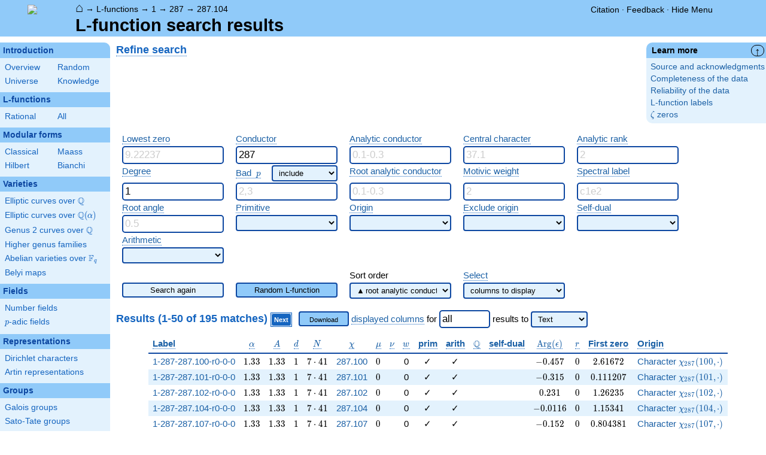

--- FILE ---
content_type: text/html; charset=utf-8
request_url: https://www.lmfdb.org/L/1/287/287.104
body_size: 105384
content:
<!DOCTYPE html>
<html lang="en">
  <head>
    <meta http-equiv="Content-Type" content="text/html; charset=UTF-8">
    <meta http-equiv="X-UA-Compatible" content="IE=edge,chrome=1">
    <meta name="description" content="Welcome to the LMFDB, the database of L-functions, modular forms, and related objects. These pages are intended to be a modern handbook including tables, formulas, links, and references for L-functions and their underlying objects."/>
          <title>LMFDB - L-function search results  </title>
        <link id="style_css" href="/style.css" rel="stylesheet" type="text/css" /> 

    <!-- jQuery -->
    <script type="text/javascript"
            src="https://ajax.googleapis.com/ajax/libs/jquery/3.2.1/jquery.min.js"
            integrity="sha384-xBuQ/xzmlsLoJpyjoggmTEz8OWUFM0/RC5BsqQBDX2v5cMvDHcMakNTNrHIW2I5f"
            crossorigin="anonymous"></script>
    <!-- jQuery UI -->
    <script type="text/javascript"
            src="https://ajax.googleapis.com/ajax/libs/jqueryui/1.12.1/jquery-ui.min.js"
            integrity="sha384-Dziy8F2VlJQLMShA6FHWNul/veM9bCkRUaLqr199K94ntO5QUrLJBEbYegdSkkqX"
            crossorigin="anonymous"></script>
    <link rel="stylesheet"
          href="https://ajax.googleapis.com/ajax/libs/jqueryui/1.12.1/themes/smoothness/jquery-ui.css"
          integrity="sha384-Nlo8b0yiGl7Dn+BgLn4mxhIIBU6We7aeeiulNCjHdUv/eKHx59s3anfSUjExbDxn"
          crossorigin="anonymous">

          <!--reCAPTCHA-->
      <script src="https://www.google.com/recaptcha/enterprise.js?render=6LchHWwpAAAAACFe52hZNEkUP5Bn5_0FfLiEuF3i&waf=session" async defer></script>
    



    <script type="text/javascript">var url_prefix = "";</script>

    <script type="text/javascript" src="/static/lmfdb.js"></script>
    <script type="text/javascript" src="/static/showdown.min.js"></script>

    <script type="text/javascript" src="/static/raw_typeset.js"></script>
    <script type="text/javascript" src="/static/notify.min.js"></script>


    <link rel="stylesheet"
          href="https://cdn.jsdelivr.net/npm/katex@0.10.2/dist/katex.min.css"
          integrity="sha384-yFRtMMDnQtDRO8rLpMIKrtPCD5jdktao2TV19YiZYWMDkUR5GQZR/NOVTdquEx1j"
          crossorigin="anonymous">
    <script defer
          src="https://cdn.jsdelivr.net/npm/katex@0.10.2/dist/katex.min.js"
          integrity="sha384-9Nhn55MVVN0/4OFx7EE5kpFBPsEMZxKTCnA+4fqDmg12eCTqGi6+BB2LjY8brQxJ"
          crossorigin="anonymous"></script>
    <script defer
          src="https://cdn.jsdelivr.net/npm/katex@0.10.2/dist/contrib/auto-render.min.js"
          integrity="sha384-kWPLUVMOks5AQFrykwIup5lo0m3iMkkHrD0uJ4H5cjeGihAutqP0yW0J6dpFiVkI"
          crossorigin="anonymous"></script>
    <script>
katexOpts = {
  delimiters: [
  {left: "$$", right: "$$", display: true},
  {left: "\\[", right: "\\]", display: true},
  {left: "$", right: "$", display: false},
  {left: "\\(", right: "\\)", display: false}
],
  maxExpand: Infinity,
  macros: {
  "\\C": '{\\mathbb{C}}',
  "\\R": '{\\mathbb{R}}',
  "\\Q": '{\\mathbb{Q}}',
  "\\Z": '{\\mathbb{Z}}',
  "\\F": '{\\mathbb{F}}',
  "\\H": '{\\mathbb{H}}',
  "\\HH": '{\\mathcal{H}}',
  "\\integers": '{\\mathcal{O}}',
  "\\SL": '{\\textrm{SL}}',
  "\\GL": '{\\textrm{GL}}',
  "\\PSL": '{\\textrm{PSL}}',
  "\\PGL": '{\\textrm{PGL}}',
  "\\ASL": '{\\textrm{ASL}}',
  "\\AGL": '{\\textrm{AGL}}',
  "\\ASp": '{\\textrm{ASp}}',
  "\\Sp": '{\\textrm{Sp}}',
  "\\PSp": '{\\textrm{PSp}}',
  "\\SO": '{\\textrm{SO}}',
  "\\PSO": '{\\textrm{PSO}}',
  "\\PO": '{\\textrm{PO}}',
    "\\PGO": '{\\textrm{PO}}',
  "\\SU": '{\\textrm{SU}}',
  "\\PSU": '{\\textrm{PSU}}',
  "\\SOPlus": '{\\textrm{SO}^+}',
  "\\SOMinus": '{\\textrm{SO}^-}',
    "\\GO": '{\\textrm{O}}',
  "\\Orth": '{\\textrm{O}}',
    "\\GOPlus": '{\\textrm{O}^+}',
  "\\OPlus": '{\\textrm{O}^+}',
  "\\OrthPlus": '{\\textrm{O}^+}',
    "\\GOMinus": '{\\textrm{O}^-}',
  "\\OrthMinus": '{\\textrm{O}^-}',
  "\\OMinus": '{\\textrm{O}^-}',
  "\\GU": '{\\textrm{GU}}',
  "\\Unitary": '{\\textrm{U}}',
    "\\CSp": '{\\textrm{GSp}}',
  "\\GSp": '{\\textrm{GSp}}',
    "\\CSO": '{\\textrm{GSO}}',
  "\\GSO": '{\\textrm{GSO}}',
    "\\CSOPlus": '{\\textrm{GSO}^+}',
  "\\GSOPlus": '{\\textrm{GSO}^+}',
    "\\CSOMinus": '{\\textrm{GSO}^-}',
  "\\GSOMinus": '{\\textrm{GSO}^-}',
    "\\CSU": '{\\textrm{GSU}}',
  "\\GSU": '{\\textrm{GSU}}',
    "\\CO": '{\\textrm{GO}}',
  "\\GOrth": '{\\textrm{GO}}',
    "\\COPlus": '{\\textrm{GO}^+}',
  "\\GOrthPlus": '{\\textrm{GO}^+}',
    "\\COMinus": '{\\textrm{GO}^-}',
  "\\GOrthMinus": '{\\textrm{GO}^-}',
    "\\CU": '{\\textrm{GU}}',
  "\\GUnitary": '{\\textrm{GU}}',
  "\\OmegaPlus": '{\\Omega^+}',
  "\\OmegaMinus": '{\\Omega^-}',
  "\\Spin": '{\\textrm{Spin}}',
  "\\SpinPlus": '{\\textrm{Spin}^+}',
  "\\SpinMinus": '{\\textrm{Spin}^-}',
  "\\PSOPlus": '{\\textrm{PSO}^+}',
  "\\POPlus": '{\\textrm{PO}^+}',
    "\\PGOPlus": '{\\textrm{PO}^+}',
  "\\PU": '{\\textrm{PU}}',
    "\\PGU": '{\\textrm{PU}}',
  "\\PSOMinus": '{\\textrm{PSO}^-}',
  "\\POMinus": '{\\textrm{PO}^-}',
    "\\PGOMinus": '{\\textrm{PO}^-}',
  "\\POmega": '{\\textrm{P}\\Omega}',
  "\\POmegaPlus": '{\\textrm{P}\\Omega^+}',
  "\\POmegaMinus": '{\\textrm{P}\\Omega^-}',
  "\\PGammaL": '{\\textrm{P}\\Gamma\\textrm{L}}',
  "\\PSigmaL": '{\\textrm{P}\\Sigma\\textrm{L}}',
  "\\PSigmaSp": '{\\textrm{P}\\Sigma\\textrm{Sp}}',
  "\\PGammaU": '{\\textrm{P}\\Gamma\\textrm{U}}',
  "\\AGammaL": '{\\textrm{A}\\Gamma\\textrm{L}}',
  "\\ASigmaL": '{\\textrm{A}\\Sigma\\textrm{L}}',
  "\\ASigmaSp": '{\\textrm{A}\\Sigma\\textrm{Sp}}',
  "\\Dic": '{\\textrm{Dic}}',
  "\\SD": '{\\textrm{SD}}',
  "\\OD": '{\\textrm{OD}}',
  "\\He": '{\\textrm{He}}',
  "\\HS": '{\\textrm{HS}}',
  "\\McL": '{\\textrm{McL}}',
  "\\Ru": '{\\textrm{Ru}}',
  "\\Co": '{\\textrm{Co}}',
  "\\Aut": '\\operatorname{Aut}',
  "\\Out": '\\operatorname{Out}',
  "\\End": '\\operatorname{End}',
  "\\Gal": '\\operatorname{Gal}',
  "\\Hom": '\\operatorname{Hom}',
  "\\Ord": '\\operatorname{Ord}',
  "\\Pic": '\\operatorname{Pic}',
  "\\Reg": '\\operatorname{Reg}',
  "\\Res": '\\operatorname{Res}',
  "\\sgn": '\\operatorname{sgn}',
  "\\Spec": '\\operatorname{Spec}',
  "\\Sym": '\\operatorname{Sym}',
  "\\trace": '\\operatorname{tr}',
  "\\mathstrut": '\\vphantom(',
  "\\ideal": '{\\mathfrak{ #1 }}',
  "\\classgroup": '{Cl(#1)}',
  "\\modstar": '{\\left( #1/#2 \\right)^\\times}',
  "\\card": '{\\# #1}',
},
};
  document.addEventListener("DOMContentLoaded", function() {
  renderMathInElement(document.body, katexOpts);
});
    </script>
    <link href="https://cdn.jsdelivr.net/npm/katex@0.10.2/dist/contrib/copy-tex.css" rel="stylesheet" type="text/css">
    <script src="https://cdn.jsdelivr.net/npm/katex@0.10.2/dist/contrib/copy-tex.min.js" integrity="sha384-XhWAe6BtVcvEdS3FFKT7Mcft4HJjPqMQvi5V4YhzH9Qxw497jC13TupOEvjoIPy7" crossorigin="anonymous"></script>





<!-- Google tag (gtag.js) -->
    <script async src="https://www.googletagmanager.com/gtag/js?id=G-YVBFDNX374"></script>
    <script>
      window.dataLayer = window.dataLayer || [];
      function gtag(){dataLayer.push(arguments);}
      gtag('js', new Date());

      gtag('config', 'G-YVBFDNX374');
    </script>

  </head><body class="l_functions"><div id="header">
    <div id="logo"><a href="/">
    <img src="/static/images/lmfdb-logo.png" />
</a></div>
    <div class="right">
      <div class="upper">
        <div class="bread">
                      <a href="/">&#8962;</a>
            &rarr; <a href="/L/"> L-functions</a>
            &rarr; <a href="/L/1"> 1</a>
            &rarr; <a href="/L/1/287"> 287</a>
            &rarr; <a href="/L/1/287/287.104"> 287.104</a>
                               </div>
        <div class="topright">
                                      <!--
            <span id="communication-wrapper">
              <img id="communication-img" src="/static/images/progress-green.gif" />
              <span id="communication"></span>
            </span>
-->
          <div class="undertopright">
            <a href="/citation" >Citation</a>
              &middot;
            <a href="/contact" target="_blank">Feedback</a>
              &middot;
            <a href="#" id="menutoggle">Hide Menu
                        </a>
          </div>
        </div>
      
        </div>
        <div id="title">L-function search results</div>

    </div>
</div>

<div id="sidebar">
<h2 class="link"><a href="/intro">Introduction</a></h2>



  <table class="short">
  <tr>
  <td scope="col" width="20%"><a href="/intro">Overview</a><td scope="col" width="20%"><a href="/random">Random</a></tr><tr><td scope="col" width="20%"><a href="/universe">Universe</a><td scope="col" width="20%"><a href="/knowledge/">Knowledge</a></tr><tr></tr>
</table>


 
<h2 class="link"><a href="/L/contents">L-functions</a></h2>



  <table class="short">
  <tr>
  <td scope="col" width="20%"><a href="/L/rational">Rational</a><td scope="col" width="20%"><a href="/L/">All</a></tr><tr></tr>
</table>


 
<h2 class="link"><a href="/ModularForm/">Modular forms</a></h2>



  <table class="short">
  <tr>
  <td scope="col" width="20%"><a href="/ModularForm/GL2/Q/holomorphic/">Classical</a><td scope="col" width="20%"><a href="/ModularForm/GL2/Q/Maass/">Maass</a></tr><tr><td scope="col" width="20%"><a href="/ModularForm/GL2/TotallyReal/">Hilbert</a><td scope="col" width="20%"><a href="/ModularForm/GL2/ImaginaryQuadratic/">Bianchi</a></tr><tr></tr><tr></tr><tr></tr><tr></tr><tr></tr>
</table>


 
<h2 class="link"><a href="/Variety/">Varieties</a></h2>



  <table class="short">
  <tr>
  <td colspan=2><a href="/EllipticCurve/Q/">Elliptic curves over $\Q$</a></tr><tr></tr><tr><td colspan=2><a href="/EllipticCurve/">Elliptic curves over $\Q(\alpha)$</a></tr><tr></tr><tr></tr><tr><td colspan=2><a href="/Genus2Curve/Q/">Genus 2 curves over $\Q$</a></tr><tr></tr><tr></tr><tr></tr><tr></tr><tr></tr><tr></tr><tr></tr><tr></tr><tr></tr><tr></tr><tr></tr><tr><td colspan=2><a href="/HigherGenus/C/Aut/">Higher genus families</a></tr><tr></tr><tr></tr><tr></tr><tr></tr><tr></tr><tr><td colspan=2><a href="/Variety/Abelian/Fq/">Abelian varieties over $\F_{q}$</a></tr><tr><td colspan=2><a href="/Belyi/">Belyi maps</a></tr><tr></tr>
</table>


 
<h2 class="link"><a href="/Field/">Fields</a></h2>



  <table class="short">
  <tr>
  <td colspan=2><a href="/NumberField/">Number fields</a></tr><tr></tr><tr><td colspan=2><a href="/padicField/">$p$-adic fields</a></tr><tr></tr><tr></tr><tr></tr><tr></tr>
</table>


 
<h2 class="link"><a href="/Representation/">Representations</a></h2>



  <table class="short">
  <tr>
  <td colspan=2><a href="/Character/Dirichlet/">Dirichlet characters</a></tr><tr></tr><tr></tr><tr><td colspan=2><a href="/ArtinRepresentation/">Artin representations</a></tr><tr></tr><tr></tr><tr></tr><tr></tr><tr></tr><tr></tr>
</table>


 
<h2 class="link"><a href="/Group/">Groups</a></h2>



  <table class="short">
  <tr>
  <td colspan=2><a href="/GaloisGroup/">Galois groups</a></tr><tr></tr><tr><td colspan=2><a href="/SatoTateGroup/">Sato-Tate groups</a></tr><tr><td colspan=2><a href="/Groups/Abstract/">Abstract groups</a></tr><tr></tr><tr></tr><tr><td scope="col" width="40%">    </td></tr><tr></tr>
</table>


 
<h2 class="link"><a href="/api/options">Database</a></h2>




 </div>
 
 

      <div id="properties">
       <div id="properties-collapser">&uarr;</div>
    
   
   
   
   
   
   
       <h1 class="properties-header">Learn more</h1>
    <div class="properties-body">
        <ul>
                           <li><a href="/L/Source">Source and acknowledgments</a></li>
                                   <li><a href="/L/Completeness">Completeness of the data</a></li>
                                   <li><a href="/L/Reliability">Reliability of the data</a></li>
                                   <li><a href="/L/Labels">L-function labels</a></li>
                                   <li><a href="/zeros/zeta/">$\zeta$ zeros</a></li>
                    </ul>
      </div>
   
    </div>
<div id="main">
  <div id="content">
    <div id="flashes">
              </div>    <div align="right" style="float: right; padding-left:10px;" id="rawtseticonspot" title="raw/typeset toggle"></div>
            

<h2 id='search_h2'><a title="Search [intro.search]" knowl="intro.search" kwargs="">Refine search</a>
  </h2>

<form class='re-search'>
  <input type="hidden" name="start" value="0"/>
<input type="hidden" name="count" value="50"/>
<input type="hidden" name="hst" value=""/>
  <table border="0">
    <tr>
      <td rowspan="1" colspan="1" class="nowrap" valign="top"><a title="Zeros of an L-function [lfunction.zeros]" knowl="lfunction.zeros" kwargs="">Lowest zero</a></td>
      <td rowspan="1" colspan="1" class="nowrap" valign="top"><a title="Conductor of an L-function [lfunction.conductor]" knowl="lfunction.conductor" kwargs="">Conductor</a></td>
      <td rowspan="1" colspan="1" class="nowrap" valign="top"><a title="Analytic conductor [lfunction.analytic_conductor]" knowl="lfunction.analytic_conductor" kwargs="">Analytic conductor</a></td>
      <td rowspan="1" colspan="1" class="nowrap" valign="top"><a title="Central character of an L-function [lfunction.central_character]" knowl="lfunction.central_character" kwargs="">Central character</a></td>
      <td rowspan="1" colspan="1" class="nowrap" valign="top"><a title="Analytic rank [lfunction.analytic_rank]" knowl="lfunction.analytic_rank" kwargs="">Analytic rank</a></td>
    </tr>
    <tr>
      <td rowspan="1" colspan="1" valign="top"><input type="text" name="z1" placeholder="9.22237" style="width: 160px" value=""/></td>
      <td rowspan="1" colspan="1" valign="top"><input type="text" name="conductor" placeholder="37" style="width: 160px" value="287"/></td>
      <td rowspan="1" colspan="1" valign="top"><input type="text" name="analytic_conductor" placeholder="0.1-0.3" style="width: 160px" value=""/></td>
      <td rowspan="1" colspan="1" valign="top"><input type="text" name="central_character" placeholder="37.1" style="width: 160px"/></td>
      <td rowspan="1" colspan="1" valign="top"><input type="text" name="order_of_vanishing" placeholder="2" style="width: 160px"/></td>
    </tr>
    <tr>
      <td rowspan="1" colspan="1" class="nowrap" valign="top"><a title="Degree of an L-function [lfunction.degree]" knowl="lfunction.degree" kwargs="">Degree</a></td>
      <td style="text-align-last: justify;" colspan="1" class="nowrap" valign="top"><a title="Bad prime [lfunction.bad_prime]" knowl="lfunction.bad_prime" kwargs="">Bad \(p\)</a><span style="margin-left: 10px;"></span>        <select name="prime_quantifier" style="width: 110px">

          <option value="" selected>include</option>
          <option value="exclude">exclude</option>
          <option value="exactly">exactly</option>
          <option value="subset">subset</option>
        </select></td>
      <td rowspan="1" colspan="1" class="nowrap" valign="top"><a title="Root analytic conductor [lfunction.root_analytic_conductor]" knowl="lfunction.root_analytic_conductor" kwargs="">Root analytic conductor</a></td>
      <td rowspan="1" colspan="1" class="nowrap" valign="top"><a title="Motivic weight [lfunction.motivic_weight]" knowl="lfunction.motivic_weight" kwargs="">Motivic weight</a></td>
      <td rowspan="1" colspan="1" class="nowrap" valign="top"><a title="Spectral label [lfunction.spectral_label]" knowl="lfunction.spectral_label" kwargs="">Spectral label</a></td>
    </tr>
    <tr>
      <td rowspan="1" colspan="1" valign="top"><input type="text" name="degree" placeholder="2" style="width: 160px" value="1"/></td>
      <td rowspan="1" colspan="1" valign="top"><input type="text" name="bad_primes" placeholder="2,3" style="width: 160px"/></td>
      <td rowspan="1" colspan="1" valign="top"><input type="text" name="root_analytic_conductor" placeholder="0.1-0.3" style="width: 160px" value=""/></td>
      <td rowspan="1" colspan="1" valign="top"><input type="text" name="motivic_weight" placeholder="2" style="width: 160px"/></td>
      <td rowspan="1" colspan="1" valign="top"><input type="text" name="spectral_label" placeholder="c1e2" style="width: 160px"/></td>
    </tr>
    <tr>
      <td rowspan="1" colspan="1" class="nowrap" valign="top"><a title="Root angle of L-function [lfunction.root_angle_input]" knowl="lfunction.root_angle_input" kwargs="">Root angle</a></td>
      <td rowspan="1" colspan="1" class="nowrap" valign="top"><a title="Primitive L-function [lfunction.primitive]" knowl="lfunction.primitive" kwargs="">Primitive</a></td>
      <td rowspan="1" colspan="1" class="nowrap" valign="top"><a title="Underlying object of an L-function [lfunction.underlying_object]" knowl="lfunction.underlying_object" kwargs="">Origin</a></td>
      <td rowspan="1" colspan="1" class="nowrap" valign="top"><a title="Underlying object of an L-function [lfunction.underlying_object]" knowl="lfunction.underlying_object" kwargs="">Exclude origin</a></td>
      <td rowspan="1" colspan="1" class="nowrap" valign="top"><a title="Self-dual L-function [lfunction.self-dual]" knowl="lfunction.self-dual" kwargs="">Self-dual</a></td>
    </tr>
    <tr>
      <td rowspan="1" colspan="1" valign="top"><input type="text" name="root_angle" placeholder="0.5" style="width: 160px" value=""/></td>
      <td rowspan="1" colspan="1" valign="top">        <select name="primitive" style="width: 170px">

          <option value="" selected></option>
          <option value="yes">yes</option>
          <option value="no">no</option>
        </select></td>
      <td rowspan="1" colspan="1" valign="top">        <select name="origin" style="width: 170px">

          <option value="" selected></option>
          <option value="DIR">Dirichlet character</option>
          <option value="Artin">Artin representation</option>
          <option value="ECQ">Elliptic curve/Q</option>
          <option value="ECNF">Elliptic curve/NF</option>
          <option value="G2Q">Genus 2 curve/Q</option>
          <option value="CMF">Classical modular form</option>
          <option value="HMF">Hilbert modular form</option>
          <option value="BMF">Bianchi modular form</option>
          <option value="MaassGL3">GL3 Maass form</option>
          <option value="MaassGL4">GL4 Maass form</option>
          <option value="MaassGSp4">GSp4 Maass form</option>
        </select></td>
      <td rowspan="1" colspan="1" valign="top">        <select name="origin_exclude" style="width: 170px">

          <option value="" selected></option>
          <option value="DIR">Dirichlet character</option>
          <option value="Artin">Artin representation</option>
          <option value="ECQ">Elliptic curve/Q</option>
          <option value="ECNF">Elliptic curve/NF</option>
          <option value="G2Q">Genus 2 curve/Q</option>
          <option value="CMF">Classical modular form</option>
          <option value="HMF">Hilbert modular form</option>
          <option value="BMF">Bianchi modular form</option>
          <option value="MaassGL3">GL3 Maass form</option>
          <option value="MaassGL4">GL4 Maass form</option>
          <option value="MaassGSp4">GSp4 Maass form</option>
        </select></td>
      <td rowspan="1" colspan="1" valign="top">        <select name="self_dual" style="width: 170px">

          <option value="" selected></option>
          <option value="yes">yes</option>
          <option value="no">no</option>
        </select></td>
    </tr>
    <tr>
      <td rowspan="1" colspan="1" class="nowrap" valign="top"><a title="Arithmetic L-function [lfunction.arithmetic]" knowl="lfunction.arithmetic" kwargs="">Arithmetic</a></td>
    </tr>
    <tr>
      <td rowspan="1" colspan="1" valign="top">        <select name="algebraic" style="width: 170px">

          <option value="" selected></option>
          <option value="rational">rational</option>
          <option value="irrational">irrational</option>
          <option value="algebraic">algebraic</option>
          <option value="transcendental">transcendental</option>
        </select></td>
    </tr>
  </table>
  <table border="0">
    <tr>
      <tr style="height:8px" valign="top"></tr>
    </tr>
    <tr>
      <td rowspan="1" colspan="1" class="nowrap" valign="top"></td>
      <td rowspan="1" colspan="1" class="nowrap" valign="top"></td>
      <td rowspan="1" colspan="1" class="nowrap" width="170px" valign="top">Sort order</td>
      <td rowspan="1" colspan="1" class="nowrap" width="170px" valign="top"><a title="Select search columns [doc.select_search_columns]" knowl="doc.select_search_columns" kwargs="">Select</a></td>
    </tr>
    <tr>
      <td rowspan="1" colspan="1" valign="top"><button type='submit' name='search_type' value='' class='search_stale' style='width: 170px;' onclick='resetStart()'>Search again</button></td>
      <td rowspan="1" colspan="1" valign="top"><button type='submit' name='search_type' value='Random' class='search_fresh' style='width: 170px;' onclick='resetStart()'>Random L-function</button></td>
      <td rowspan="1" colspan="1" width="170px" valign="top">        <select onmousedown="this.size=this.length; this.selectedIndex = -1;" onmousemove="return false;" onmouseup="this.focus();" onblur="blur_sort(this);" oninput="control_sort(this);" id="sort-selecter" style="width: 170px; position: absolute; z-index: 9999;" name="sort_order" style="width: 170px">

          <option value="" selected>▲ root analytic conductor</option>
          <option value="analytic_conductor">  analytic conductor</option>
          <option value="z1">  first zero</option>
          <option value="conductor">  conductor</option>
        </select></td>
      <td rowspan="1" colspan="1" width="170px" valign="top">        <select onmousedown="this.size=this.length; this.value='';" onmousemove="return false;" onmouseup="this.focus();" onblur="this.size=0; this.value='none';" oninput="control_columns(this);" id="column-selector" style="position: absolute; z-index: 9999;width: 170px;">

          <option value="none" selected>columns to display</option>
          <option value="label">✓ label</option>
          <option value="root_analytic_conductor">✓ root analytic conductor</option>
          <option value="analytic_conductor">✓ analytic conductor</option>
          <option value="degree">✓ degree</option>
          <option value="factored_conductor">✓ conductor</option>
          <option value="central_character">✓ central character</option>
          <option value="mus">✓ mu</option>
          <option value="nus">✓ nu</option>
          <option value="motivic_weight">✓ motivic weight</option>
          <option value="primitive">✓ primitive</option>
          <option value="algebraic">✓ algebraic</option>
          <option value="rational">✓ rational</option>
          <option value="self_dual">✓ self-dual</option>
          <option value="root_angle">✓ root angle</option>
          <option value="order_of_vanishing">✓ order of vanishing</option>
          <option value="z1">✓ first zero</option>
          <option value="origins">✓ origin</option>
          <option value="toggleall">&emsp;&emsp;&emsp;&emsp;&emsp;&emsp;&emsp;hide all</option>
        </select></td>
    </tr>
  </table>
  <input type="hidden" name="showcol" value="" />
  <input type="hidden" name="hidecol" value="" />
  <input type="hidden" name="sort_order" value="" />
  <input type="hidden" name="sort_dir" value="" />
</form>

<script>

function set_fresh() {
  $(".search_stale").removeClass("search_stale").addClass("search_fresh");
}

$("input").on("input", set_fresh);
$("select").on("change", set_fresh);
</script>



    
  <br>
<div>
  <h2 style="display: inline; color: #1565C0; font-weight: bold; font-family: sans-serif; text-decoration: none; font-size: 120%; text-align: left;">
    Results (1-50 of 195 matches)
    </h2>
  <a href="#" class="navlink" onclick="increase_start_by_count_and_submit_form();return false">Next</a>
    
&nbsp;
  <span class="download-form">
<a class="like-button" href="https://www.lmfdb.org/L/1/287/287.104?download=1&amp;query={&#39;degree&#39;: 1, &#39;conductor&#39;: 287}" onclick="return update_download_url(this, 2);">Download</a>
<a title="Search columns [doc.search_columns]" knowl="doc.search_columns" kwargs="">displayed columns</a> for
<input class="download_row_count_input" name="download_row_count2" type="text" value="all" /> results
<label for="downlang-select2">to</label>
<select name="downlang2" id="downlang-select2">
      <option value="text" selected>Text</option>
      <option value="gp">Pari/GP</option>
      <option value="sage">SageMath</option>
      <option value="magma">Magma</option>
      <option value="oscar">Oscar</option>
      <option value="csv">CSV</option>
  </select>
</span></div>



<table class="ntdata">
  <thead>
          <tr class="">
                  <th class="col-label" style=""><a title="Label of L-function [lfunction.label]" knowl="lfunction.label" kwargs="">Label</a></th>
                  <th class="col-root_analytic_conductor" style="text-align:center;"><a title="Root analytic conductor [lfunction.root_analytic_conductor]" knowl="lfunction.root_analytic_conductor" kwargs="">$\alpha$</a></th>
                  <th class="col-analytic_conductor" style="text-align:center;"><a title="Analytic conductor [lfunction.analytic_conductor]" knowl="lfunction.analytic_conductor" kwargs="">$A$</a></th>
                  <th class="col-degree" style="text-align:center;"><a title="Degree of an L-function [lfunction.degree]" knowl="lfunction.degree" kwargs="">$d$</a></th>
                  <th class="col-factored_conductor" style="text-align:center;"><a title="Conductor of an L-function [lfunction.conductor]" knowl="lfunction.conductor" kwargs="">$N$</a></th>
                  <th class="col-central_character" style="text-align:center;"><a title="Central character of an L-function [lfunction.central_character]" knowl="lfunction.central_character" kwargs="">$\chi$</a></th>
                  <th class="col-mus" style="text-align:center;"><a title="Functional equation of an L-function [lfunction.functional_equation]" knowl="lfunction.functional_equation" kwargs="">$\mu$</a></th>
                  <th class="col-nus" style="text-align:center;"><a title="Functional equation of an L-function [lfunction.functional_equation]" knowl="lfunction.functional_equation" kwargs="">$\nu$</a></th>
                  <th class="col-motivic_weight" style="text-align:center;"><a title="Motivic weight [lfunction.motivic_weight]" knowl="lfunction.motivic_weight" kwargs="">$w$</a></th>
                  <th class="col-primitive" style="text-align:center;"><a title="Primitive L-function [lfunction.primitive]" knowl="lfunction.primitive" kwargs="">prim</a></th>
                  <th class="col-algebraic" style="text-align:center;"><a title="Arithmetic L-function [lfunction.arithmetic]" knowl="lfunction.arithmetic" kwargs="">arith</a></th>
                  <th class="col-rational" style="text-align:center;"><a title="Rational L-function [lfunction.rational]" knowl="lfunction.rational" kwargs="">$\mathbb{Q}$</a></th>
                  <th class="col-self_dual" style="text-align:center;"><a title="Self-dual L-function [lfunction.self-dual]" knowl="lfunction.self-dual" kwargs="">self-dual</a></th>
                  <th class="col-root_angle" style="text-align:center;"><a title="Root angle of L-function [lfunction.root_angle]" knowl="lfunction.root_angle" kwargs="">$\operatorname{Arg}(\epsilon)$</a></th>
                  <th class="col-order_of_vanishing" style="text-align:center;"><a title="Analytic rank [lfunction.analytic_rank]" knowl="lfunction.analytic_rank" kwargs="">$r$</a></th>
                  <th class="col-z1" style="text-align:center;"><a title="Zeros of an L-function [lfunction.zeros]" knowl="lfunction.zeros" kwargs="">First zero</a></th>
                  <th class="col-origins" style=""><a title="Underlying object of an L-function [lfunction.underlying_object]" knowl="lfunction.underlying_object" kwargs="">Origin</a></th>
              </tr>
      </thead>
      <tr>
              <td class="col-label" style=""><a href="/L/1/287/287.100/r0/0/0">1-287-287.100-r0-0-0</a></td>
              <td class="col-root_analytic_conductor" style="text-align:center;">$1.33$</td>
              <td class="col-analytic_conductor" style="text-align:center;">$1.33$</td>
              <td class="col-degree" style="text-align:center;">$1$</td>
              <td class="col-factored_conductor" style="text-align:center;">$7 \cdot 41$</td>
              <td class="col-central_character" style="text-align:center;"><a href="/Character/Dirichlet/287.100/">287.100</a></td>
              <td class="col-mus" style="text-align:center;">$0$</td>
              <td class="col-nus" style="text-align:center;"></td>
              <td class="col-motivic_weight" style="text-align:center;">0</td>
              <td class="col-primitive" style="text-align:center;">&#x2713;</td>
              <td class="col-algebraic" style="text-align:center;">&#x2713;</td>
              <td class="col-rational" style="text-align:center;"></td>
              <td class="col-self_dual" style="text-align:center;"></td>
              <td class="col-root_angle" style="text-align:center;">$-0.457$</td>
              <td class="col-order_of_vanishing" style="text-align:center;">$0$</td>
              <td class="col-z1" style="text-align:center;">$2.61672$</td>
              <td class="col-origins" style=""><a href="/Character/Dirichlet/287/100">Character $\chi_{287}(100, \cdot)$</a></td>
          </tr>
      <tr>
              <td class="col-label" style=""><a href="/L/1/287/287.101/r0/0/0">1-287-287.101-r0-0-0</a></td>
              <td class="col-root_analytic_conductor" style="text-align:center;">$1.33$</td>
              <td class="col-analytic_conductor" style="text-align:center;">$1.33$</td>
              <td class="col-degree" style="text-align:center;">$1$</td>
              <td class="col-factored_conductor" style="text-align:center;">$7 \cdot 41$</td>
              <td class="col-central_character" style="text-align:center;"><a href="/Character/Dirichlet/287.101/">287.101</a></td>
              <td class="col-mus" style="text-align:center;">$0$</td>
              <td class="col-nus" style="text-align:center;"></td>
              <td class="col-motivic_weight" style="text-align:center;">0</td>
              <td class="col-primitive" style="text-align:center;">&#x2713;</td>
              <td class="col-algebraic" style="text-align:center;">&#x2713;</td>
              <td class="col-rational" style="text-align:center;"></td>
              <td class="col-self_dual" style="text-align:center;"></td>
              <td class="col-root_angle" style="text-align:center;">$-0.315$</td>
              <td class="col-order_of_vanishing" style="text-align:center;">$0$</td>
              <td class="col-z1" style="text-align:center;">$0.111207$</td>
              <td class="col-origins" style=""><a href="/Character/Dirichlet/287/101">Character $\chi_{287}(101, \cdot)$</a></td>
          </tr>
      <tr>
              <td class="col-label" style=""><a href="/L/1/287/287.102/r0/0/0">1-287-287.102-r0-0-0</a></td>
              <td class="col-root_analytic_conductor" style="text-align:center;">$1.33$</td>
              <td class="col-analytic_conductor" style="text-align:center;">$1.33$</td>
              <td class="col-degree" style="text-align:center;">$1$</td>
              <td class="col-factored_conductor" style="text-align:center;">$7 \cdot 41$</td>
              <td class="col-central_character" style="text-align:center;"><a href="/Character/Dirichlet/287.102/">287.102</a></td>
              <td class="col-mus" style="text-align:center;">$0$</td>
              <td class="col-nus" style="text-align:center;"></td>
              <td class="col-motivic_weight" style="text-align:center;">0</td>
              <td class="col-primitive" style="text-align:center;">&#x2713;</td>
              <td class="col-algebraic" style="text-align:center;">&#x2713;</td>
              <td class="col-rational" style="text-align:center;"></td>
              <td class="col-self_dual" style="text-align:center;"></td>
              <td class="col-root_angle" style="text-align:center;">$0.231$</td>
              <td class="col-order_of_vanishing" style="text-align:center;">$0$</td>
              <td class="col-z1" style="text-align:center;">$1.26235$</td>
              <td class="col-origins" style=""><a href="/Character/Dirichlet/287/102">Character $\chi_{287}(102, \cdot)$</a></td>
          </tr>
      <tr>
              <td class="col-label" style=""><a href="/L/1/287/287.104/r0/0/0">1-287-287.104-r0-0-0</a></td>
              <td class="col-root_analytic_conductor" style="text-align:center;">$1.33$</td>
              <td class="col-analytic_conductor" style="text-align:center;">$1.33$</td>
              <td class="col-degree" style="text-align:center;">$1$</td>
              <td class="col-factored_conductor" style="text-align:center;">$7 \cdot 41$</td>
              <td class="col-central_character" style="text-align:center;"><a href="/Character/Dirichlet/287.104/">287.104</a></td>
              <td class="col-mus" style="text-align:center;">$0$</td>
              <td class="col-nus" style="text-align:center;"></td>
              <td class="col-motivic_weight" style="text-align:center;">0</td>
              <td class="col-primitive" style="text-align:center;">&#x2713;</td>
              <td class="col-algebraic" style="text-align:center;">&#x2713;</td>
              <td class="col-rational" style="text-align:center;"></td>
              <td class="col-self_dual" style="text-align:center;"></td>
              <td class="col-root_angle" style="text-align:center;">$-0.0116$</td>
              <td class="col-order_of_vanishing" style="text-align:center;">$0$</td>
              <td class="col-z1" style="text-align:center;">$1.15341$</td>
              <td class="col-origins" style=""><a href="/Character/Dirichlet/287/104">Character $\chi_{287}(104, \cdot)$</a></td>
          </tr>
      <tr>
              <td class="col-label" style=""><a href="/L/1/287/287.107/r0/0/0">1-287-287.107-r0-0-0</a></td>
              <td class="col-root_analytic_conductor" style="text-align:center;">$1.33$</td>
              <td class="col-analytic_conductor" style="text-align:center;">$1.33$</td>
              <td class="col-degree" style="text-align:center;">$1$</td>
              <td class="col-factored_conductor" style="text-align:center;">$7 \cdot 41$</td>
              <td class="col-central_character" style="text-align:center;"><a href="/Character/Dirichlet/287.107/">287.107</a></td>
              <td class="col-mus" style="text-align:center;">$0$</td>
              <td class="col-nus" style="text-align:center;"></td>
              <td class="col-motivic_weight" style="text-align:center;">0</td>
              <td class="col-primitive" style="text-align:center;">&#x2713;</td>
              <td class="col-algebraic" style="text-align:center;">&#x2713;</td>
              <td class="col-rational" style="text-align:center;"></td>
              <td class="col-self_dual" style="text-align:center;"></td>
              <td class="col-root_angle" style="text-align:center;">$-0.152$</td>
              <td class="col-order_of_vanishing" style="text-align:center;">$0$</td>
              <td class="col-z1" style="text-align:center;">$0.804381$</td>
              <td class="col-origins" style=""><a href="/Character/Dirichlet/287/107">Character $\chi_{287}(107, \cdot)$</a></td>
          </tr>
      <tr>
              <td class="col-label" style=""><a href="/L/1/287/287.108/r0/0/0">1-287-287.108-r0-0-0</a></td>
              <td class="col-root_analytic_conductor" style="text-align:center;">$1.33$</td>
              <td class="col-analytic_conductor" style="text-align:center;">$1.33$</td>
              <td class="col-degree" style="text-align:center;">$1$</td>
              <td class="col-factored_conductor" style="text-align:center;">$7 \cdot 41$</td>
              <td class="col-central_character" style="text-align:center;"><a href="/Character/Dirichlet/287.108/">287.108</a></td>
              <td class="col-mus" style="text-align:center;">$0$</td>
              <td class="col-nus" style="text-align:center;"></td>
              <td class="col-motivic_weight" style="text-align:center;">0</td>
              <td class="col-primitive" style="text-align:center;">&#x2713;</td>
              <td class="col-algebraic" style="text-align:center;">&#x2713;</td>
              <td class="col-rational" style="text-align:center;"></td>
              <td class="col-self_dual" style="text-align:center;"></td>
              <td class="col-root_angle" style="text-align:center;">$0.126$</td>
              <td class="col-order_of_vanishing" style="text-align:center;">$0$</td>
              <td class="col-z1" style="text-align:center;">$0.995587$</td>
              <td class="col-origins" style=""><a href="/Character/Dirichlet/287/108">Character $\chi_{287}(108, \cdot)$</a></td>
          </tr>
      <tr>
              <td class="col-label" style=""><a href="/L/1/287/287.110/r0/0/0">1-287-287.110-r0-0-0</a></td>
              <td class="col-root_analytic_conductor" style="text-align:center;">$1.33$</td>
              <td class="col-analytic_conductor" style="text-align:center;">$1.33$</td>
              <td class="col-degree" style="text-align:center;">$1$</td>
              <td class="col-factored_conductor" style="text-align:center;">$7 \cdot 41$</td>
              <td class="col-central_character" style="text-align:center;"><a href="/Character/Dirichlet/287.110/">287.110</a></td>
              <td class="col-mus" style="text-align:center;">$0$</td>
              <td class="col-nus" style="text-align:center;"></td>
              <td class="col-motivic_weight" style="text-align:center;">0</td>
              <td class="col-primitive" style="text-align:center;">&#x2713;</td>
              <td class="col-algebraic" style="text-align:center;">&#x2713;</td>
              <td class="col-rational" style="text-align:center;"></td>
              <td class="col-self_dual" style="text-align:center;"></td>
              <td class="col-root_angle" style="text-align:center;">$-0.175$</td>
              <td class="col-order_of_vanishing" style="text-align:center;">$0$</td>
              <td class="col-z1" style="text-align:center;">$1.53165$</td>
              <td class="col-origins" style=""><a href="/Character/Dirichlet/287/110">Character $\chi_{287}(110, \cdot)$</a></td>
          </tr>
      <tr>
              <td class="col-label" style=""><a href="/L/1/287/287.111/r0/0/0">1-287-287.111-r0-0-0</a></td>
              <td class="col-root_analytic_conductor" style="text-align:center;">$1.33$</td>
              <td class="col-analytic_conductor" style="text-align:center;">$1.33$</td>
              <td class="col-degree" style="text-align:center;">$1$</td>
              <td class="col-factored_conductor" style="text-align:center;">$7 \cdot 41$</td>
              <td class="col-central_character" style="text-align:center;"><a href="/Character/Dirichlet/287.111/">287.111</a></td>
              <td class="col-mus" style="text-align:center;">$0$</td>
              <td class="col-nus" style="text-align:center;"></td>
              <td class="col-motivic_weight" style="text-align:center;">0</td>
              <td class="col-primitive" style="text-align:center;">&#x2713;</td>
              <td class="col-algebraic" style="text-align:center;">&#x2713;</td>
              <td class="col-rational" style="text-align:center;"></td>
              <td class="col-self_dual" style="text-align:center;"></td>
              <td class="col-root_angle" style="text-align:center;">$0.338$</td>
              <td class="col-order_of_vanishing" style="text-align:center;">$0$</td>
              <td class="col-z1" style="text-align:center;">$1.85618$</td>
              <td class="col-origins" style=""><a href="/Character/Dirichlet/287/111">Character $\chi_{287}(111, \cdot)$</a></td>
          </tr>
      <tr>
              <td class="col-label" style=""><a href="/L/1/287/287.114/r0/0/0">1-287-287.114-r0-0-0</a></td>
              <td class="col-root_analytic_conductor" style="text-align:center;">$1.33$</td>
              <td class="col-analytic_conductor" style="text-align:center;">$1.33$</td>
              <td class="col-degree" style="text-align:center;">$1$</td>
              <td class="col-factored_conductor" style="text-align:center;">$7 \cdot 41$</td>
              <td class="col-central_character" style="text-align:center;"><a href="/Character/Dirichlet/287.114/">287.114</a></td>
              <td class="col-mus" style="text-align:center;">$0$</td>
              <td class="col-nus" style="text-align:center;"></td>
              <td class="col-motivic_weight" style="text-align:center;">0</td>
              <td class="col-primitive" style="text-align:center;">&#x2713;</td>
              <td class="col-algebraic" style="text-align:center;">&#x2713;</td>
              <td class="col-rational" style="text-align:center;"></td>
              <td class="col-self_dual" style="text-align:center;"></td>
              <td class="col-root_angle" style="text-align:center;">$0.373$</td>
              <td class="col-order_of_vanishing" style="text-align:center;">$0$</td>
              <td class="col-z1" style="text-align:center;">$2.34523$</td>
              <td class="col-origins" style=""><a href="/Character/Dirichlet/287/114">Character $\chi_{287}(114, \cdot)$</a></td>
          </tr>
      <tr>
              <td class="col-label" style=""><a href="/L/1/287/287.117/r0/0/0">1-287-287.117-r0-0-0</a></td>
              <td class="col-root_analytic_conductor" style="text-align:center;">$1.33$</td>
              <td class="col-analytic_conductor" style="text-align:center;">$1.33$</td>
              <td class="col-degree" style="text-align:center;">$1$</td>
              <td class="col-factored_conductor" style="text-align:center;">$7 \cdot 41$</td>
              <td class="col-central_character" style="text-align:center;"><a href="/Character/Dirichlet/287.117/">287.117</a></td>
              <td class="col-mus" style="text-align:center;">$0$</td>
              <td class="col-nus" style="text-align:center;"></td>
              <td class="col-motivic_weight" style="text-align:center;">0</td>
              <td class="col-primitive" style="text-align:center;">&#x2713;</td>
              <td class="col-algebraic" style="text-align:center;">&#x2713;</td>
              <td class="col-rational" style="text-align:center;"></td>
              <td class="col-self_dual" style="text-align:center;"></td>
              <td class="col-root_angle" style="text-align:center;">$-0.302$</td>
              <td class="col-order_of_vanishing" style="text-align:center;">$0$</td>
              <td class="col-z1" style="text-align:center;">$0.557322$</td>
              <td class="col-origins" style=""><a href="/Character/Dirichlet/287/117">Character $\chi_{287}(117, \cdot)$</a></td>
          </tr>
      <tr>
              <td class="col-label" style=""><a href="/L/1/287/287.12/r0/0/0">1-287-287.12-r0-0-0</a></td>
              <td class="col-root_analytic_conductor" style="text-align:center;">$1.33$</td>
              <td class="col-analytic_conductor" style="text-align:center;">$1.33$</td>
              <td class="col-degree" style="text-align:center;">$1$</td>
              <td class="col-factored_conductor" style="text-align:center;">$7 \cdot 41$</td>
              <td class="col-central_character" style="text-align:center;"><a href="/Character/Dirichlet/287.12/">287.12</a></td>
              <td class="col-mus" style="text-align:center;">$0$</td>
              <td class="col-nus" style="text-align:center;"></td>
              <td class="col-motivic_weight" style="text-align:center;">0</td>
              <td class="col-primitive" style="text-align:center;">&#x2713;</td>
              <td class="col-algebraic" style="text-align:center;">&#x2713;</td>
              <td class="col-rational" style="text-align:center;"></td>
              <td class="col-self_dual" style="text-align:center;"></td>
              <td class="col-root_angle" style="text-align:center;">$0.227$</td>
              <td class="col-order_of_vanishing" style="text-align:center;">$0$</td>
              <td class="col-z1" style="text-align:center;">$1.77337$</td>
              <td class="col-origins" style=""><a href="/Character/Dirichlet/287/12">Character $\chi_{287}(12, \cdot)$</a></td>
          </tr>
      <tr>
              <td class="col-label" style=""><a href="/L/1/287/287.121/r0/0/0">1-287-287.121-r0-0-0</a></td>
              <td class="col-root_analytic_conductor" style="text-align:center;">$1.33$</td>
              <td class="col-analytic_conductor" style="text-align:center;">$1.33$</td>
              <td class="col-degree" style="text-align:center;">$1$</td>
              <td class="col-factored_conductor" style="text-align:center;">$7 \cdot 41$</td>
              <td class="col-central_character" style="text-align:center;"><a href="/Character/Dirichlet/287.121/">287.121</a></td>
              <td class="col-mus" style="text-align:center;">$0$</td>
              <td class="col-nus" style="text-align:center;"></td>
              <td class="col-motivic_weight" style="text-align:center;">0</td>
              <td class="col-primitive" style="text-align:center;">&#x2713;</td>
              <td class="col-algebraic" style="text-align:center;">&#x2713;</td>
              <td class="col-rational" style="text-align:center;"></td>
              <td class="col-self_dual" style="text-align:center;"></td>
              <td class="col-root_angle" style="text-align:center;">$-0.231$</td>
              <td class="col-order_of_vanishing" style="text-align:center;">$0$</td>
              <td class="col-z1" style="text-align:center;">$0.850855$</td>
              <td class="col-origins" style=""><a href="/Character/Dirichlet/287/121">Character $\chi_{287}(121, \cdot)$</a></td>
          </tr>
      <tr>
              <td class="col-label" style=""><a href="/L/1/287/287.128/r0/0/0">1-287-287.128-r0-0-0</a></td>
              <td class="col-root_analytic_conductor" style="text-align:center;">$1.33$</td>
              <td class="col-analytic_conductor" style="text-align:center;">$1.33$</td>
              <td class="col-degree" style="text-align:center;">$1$</td>
              <td class="col-factored_conductor" style="text-align:center;">$7 \cdot 41$</td>
              <td class="col-central_character" style="text-align:center;"><a href="/Character/Dirichlet/287.128/">287.128</a></td>
              <td class="col-mus" style="text-align:center;">$0$</td>
              <td class="col-nus" style="text-align:center;"></td>
              <td class="col-motivic_weight" style="text-align:center;">0</td>
              <td class="col-primitive" style="text-align:center;">&#x2713;</td>
              <td class="col-algebraic" style="text-align:center;">&#x2713;</td>
              <td class="col-rational" style="text-align:center;"></td>
              <td class="col-self_dual" style="text-align:center;"></td>
              <td class="col-root_angle" style="text-align:center;">$-0.259$</td>
              <td class="col-order_of_vanishing" style="text-align:center;">$0$</td>
              <td class="col-z1" style="text-align:center;">$1.10282$</td>
              <td class="col-origins" style=""><a href="/Character/Dirichlet/287/128">Character $\chi_{287}(128, \cdot)$</a></td>
          </tr>
      <tr>
              <td class="col-label" style=""><a href="/L/1/287/287.129/r0/0/0">1-287-287.129-r0-0-0</a></td>
              <td class="col-root_analytic_conductor" style="text-align:center;">$1.33$</td>
              <td class="col-analytic_conductor" style="text-align:center;">$1.33$</td>
              <td class="col-degree" style="text-align:center;">$1$</td>
              <td class="col-factored_conductor" style="text-align:center;">$7 \cdot 41$</td>
              <td class="col-central_character" style="text-align:center;"><a href="/Character/Dirichlet/287.129/">287.129</a></td>
              <td class="col-mus" style="text-align:center;">$0$</td>
              <td class="col-nus" style="text-align:center;"></td>
              <td class="col-motivic_weight" style="text-align:center;">0</td>
              <td class="col-primitive" style="text-align:center;">&#x2713;</td>
              <td class="col-algebraic" style="text-align:center;">&#x2713;</td>
              <td class="col-rational" style="text-align:center;"></td>
              <td class="col-self_dual" style="text-align:center;"></td>
              <td class="col-root_angle" style="text-align:center;">$0.00919$</td>
              <td class="col-order_of_vanishing" style="text-align:center;">$0$</td>
              <td class="col-z1" style="text-align:center;">$1.30995$</td>
              <td class="col-origins" style=""><a href="/Character/Dirichlet/287/129">Character $\chi_{287}(129, \cdot)$</a></td>
          </tr>
      <tr>
              <td class="col-label" style=""><a href="/L/1/287/287.13/r0/0/0">1-287-287.13-r0-0-0</a></td>
              <td class="col-root_analytic_conductor" style="text-align:center;">$1.33$</td>
              <td class="col-analytic_conductor" style="text-align:center;">$1.33$</td>
              <td class="col-degree" style="text-align:center;">$1$</td>
              <td class="col-factored_conductor" style="text-align:center;">$7 \cdot 41$</td>
              <td class="col-central_character" style="text-align:center;"><a href="/Character/Dirichlet/287.13/">287.13</a></td>
              <td class="col-mus" style="text-align:center;">$0$</td>
              <td class="col-nus" style="text-align:center;"></td>
              <td class="col-motivic_weight" style="text-align:center;">0</td>
              <td class="col-primitive" style="text-align:center;">&#x2713;</td>
              <td class="col-algebraic" style="text-align:center;">&#x2713;</td>
              <td class="col-rational" style="text-align:center;"></td>
              <td class="col-self_dual" style="text-align:center;"></td>
              <td class="col-root_angle" style="text-align:center;">$0.497$</td>
              <td class="col-order_of_vanishing" style="text-align:center;">$0$</td>
              <td class="col-z1" style="text-align:center;">$2.51821$</td>
              <td class="col-origins" style=""><a href="/Character/Dirichlet/287/13">Character $\chi_{287}(13, \cdot)$</a></td>
          </tr>
      <tr>
              <td class="col-label" style=""><a href="/L/1/287/287.136/r0/0/0">1-287-287.136-r0-0-0</a></td>
              <td class="col-root_analytic_conductor" style="text-align:center;">$1.33$</td>
              <td class="col-analytic_conductor" style="text-align:center;">$1.33$</td>
              <td class="col-degree" style="text-align:center;">$1$</td>
              <td class="col-factored_conductor" style="text-align:center;">$7 \cdot 41$</td>
              <td class="col-central_character" style="text-align:center;"><a href="/Character/Dirichlet/287.136/">287.136</a></td>
              <td class="col-mus" style="text-align:center;">$0$</td>
              <td class="col-nus" style="text-align:center;"></td>
              <td class="col-motivic_weight" style="text-align:center;">0</td>
              <td class="col-primitive" style="text-align:center;">&#x2713;</td>
              <td class="col-algebraic" style="text-align:center;">&#x2713;</td>
              <td class="col-rational" style="text-align:center;"></td>
              <td class="col-self_dual" style="text-align:center;"></td>
              <td class="col-root_angle" style="text-align:center;">$-0.311$</td>
              <td class="col-order_of_vanishing" style="text-align:center;">$0$</td>
              <td class="col-z1" style="text-align:center;">$0.830177$</td>
              <td class="col-origins" style=""><a href="/Character/Dirichlet/287/136">Character $\chi_{287}(136, \cdot)$</a></td>
          </tr>
      <tr>
              <td class="col-label" style=""><a href="/L/1/287/287.138/r0/0/0">1-287-287.138-r0-0-0</a></td>
              <td class="col-root_analytic_conductor" style="text-align:center;">$1.33$</td>
              <td class="col-analytic_conductor" style="text-align:center;">$1.33$</td>
              <td class="col-degree" style="text-align:center;">$1$</td>
              <td class="col-factored_conductor" style="text-align:center;">$7 \cdot 41$</td>
              <td class="col-central_character" style="text-align:center;"><a href="/Character/Dirichlet/287.138/">287.138</a></td>
              <td class="col-mus" style="text-align:center;">$0$</td>
              <td class="col-nus" style="text-align:center;"></td>
              <td class="col-motivic_weight" style="text-align:center;">0</td>
              <td class="col-primitive" style="text-align:center;">&#x2713;</td>
              <td class="col-algebraic" style="text-align:center;">&#x2713;</td>
              <td class="col-rational" style="text-align:center;"></td>
              <td class="col-self_dual" style="text-align:center;"></td>
              <td class="col-root_angle" style="text-align:center;">$-0.0682$</td>
              <td class="col-order_of_vanishing" style="text-align:center;">$0$</td>
              <td class="col-z1" style="text-align:center;">$1.21634$</td>
              <td class="col-origins" style=""><a href="/Character/Dirichlet/287/138">Character $\chi_{287}(138, \cdot)$</a></td>
          </tr>
      <tr>
              <td class="col-label" style=""><a href="/L/1/287/287.144/r0/0/0">1-287-287.144-r0-0-0</a></td>
              <td class="col-root_analytic_conductor" style="text-align:center;">$1.33$</td>
              <td class="col-analytic_conductor" style="text-align:center;">$1.33$</td>
              <td class="col-degree" style="text-align:center;">$1$</td>
              <td class="col-factored_conductor" style="text-align:center;">$7 \cdot 41$</td>
              <td class="col-central_character" style="text-align:center;"><a href="/Character/Dirichlet/287.144/">287.144</a></td>
              <td class="col-mus" style="text-align:center;">$0$</td>
              <td class="col-nus" style="text-align:center;"></td>
              <td class="col-motivic_weight" style="text-align:center;">0</td>
              <td class="col-primitive" style="text-align:center;">&#x2713;</td>
              <td class="col-algebraic" style="text-align:center;">&#x2713;</td>
              <td class="col-rational" style="text-align:center;"></td>
              <td class="col-self_dual" style="text-align:center;"></td>
              <td class="col-root_angle" style="text-align:center;">$-0.0748$</td>
              <td class="col-order_of_vanishing" style="text-align:center;">$0$</td>
              <td class="col-z1" style="text-align:center;">$1.19145$</td>
              <td class="col-origins" style=""><a href="/Character/Dirichlet/287/144">Character $\chi_{287}(144, \cdot)$</a></td>
          </tr>
      <tr>
              <td class="col-label" style=""><a href="/L/1/287/287.145/r0/0/0">1-287-287.145-r0-0-0</a></td>
              <td class="col-root_analytic_conductor" style="text-align:center;">$1.33$</td>
              <td class="col-analytic_conductor" style="text-align:center;">$1.33$</td>
              <td class="col-degree" style="text-align:center;">$1$</td>
              <td class="col-factored_conductor" style="text-align:center;">$7 \cdot 41$</td>
              <td class="col-central_character" style="text-align:center;"><a href="/Character/Dirichlet/287.145/">287.145</a></td>
              <td class="col-mus" style="text-align:center;">$0$</td>
              <td class="col-nus" style="text-align:center;"></td>
              <td class="col-motivic_weight" style="text-align:center;">0</td>
              <td class="col-primitive" style="text-align:center;">&#x2713;</td>
              <td class="col-algebraic" style="text-align:center;">&#x2713;</td>
              <td class="col-rational" style="text-align:center;"></td>
              <td class="col-self_dual" style="text-align:center;"></td>
              <td class="col-root_angle" style="text-align:center;">$-0.198$</td>
              <td class="col-order_of_vanishing" style="text-align:center;">$0$</td>
              <td class="col-z1" style="text-align:center;">$0.823840$</td>
              <td class="col-origins" style=""><a href="/Character/Dirichlet/287/145">Character $\chi_{287}(145, \cdot)$</a></td>
          </tr>
      <tr>
              <td class="col-label" style=""><a href="/L/1/287/287.150/r0/0/0">1-287-287.150-r0-0-0</a></td>
              <td class="col-root_analytic_conductor" style="text-align:center;">$1.33$</td>
              <td class="col-analytic_conductor" style="text-align:center;">$1.33$</td>
              <td class="col-degree" style="text-align:center;">$1$</td>
              <td class="col-factored_conductor" style="text-align:center;">$7 \cdot 41$</td>
              <td class="col-central_character" style="text-align:center;"><a href="/Character/Dirichlet/287.150/">287.150</a></td>
              <td class="col-mus" style="text-align:center;">$0$</td>
              <td class="col-nus" style="text-align:center;"></td>
              <td class="col-motivic_weight" style="text-align:center;">0</td>
              <td class="col-primitive" style="text-align:center;">&#x2713;</td>
              <td class="col-algebraic" style="text-align:center;">&#x2713;</td>
              <td class="col-rational" style="text-align:center;"></td>
              <td class="col-self_dual" style="text-align:center;"></td>
              <td class="col-root_angle" style="text-align:center;">$0.00381$</td>
              <td class="col-order_of_vanishing" style="text-align:center;">$0$</td>
              <td class="col-z1" style="text-align:center;">$1.28150$</td>
              <td class="col-origins" style=""><a href="/Character/Dirichlet/287/150">Character $\chi_{287}(150, \cdot)$</a></td>
          </tr>
      <tr>
              <td class="col-label" style=""><a href="/L/1/287/287.152/r0/0/0">1-287-287.152-r0-0-0</a></td>
              <td class="col-root_analytic_conductor" style="text-align:center;">$1.33$</td>
              <td class="col-analytic_conductor" style="text-align:center;">$1.33$</td>
              <td class="col-degree" style="text-align:center;">$1$</td>
              <td class="col-factored_conductor" style="text-align:center;">$7 \cdot 41$</td>
              <td class="col-central_character" style="text-align:center;"><a href="/Character/Dirichlet/287.152/">287.152</a></td>
              <td class="col-mus" style="text-align:center;">$0$</td>
              <td class="col-nus" style="text-align:center;"></td>
              <td class="col-motivic_weight" style="text-align:center;">0</td>
              <td class="col-primitive" style="text-align:center;">&#x2713;</td>
              <td class="col-algebraic" style="text-align:center;">&#x2713;</td>
              <td class="col-rational" style="text-align:center;"></td>
              <td class="col-self_dual" style="text-align:center;"></td>
              <td class="col-root_angle" style="text-align:center;">$0.151$</td>
              <td class="col-order_of_vanishing" style="text-align:center;">$0$</td>
              <td class="col-z1" style="text-align:center;">$0.986563$</td>
              <td class="col-origins" style=""><a href="/Character/Dirichlet/287/152">Character $\chi_{287}(152, \cdot)$</a></td>
          </tr>
      <tr>
              <td class="col-label" style=""><a href="/L/1/287/287.153/r0/0/0">1-287-287.153-r0-0-0</a></td>
              <td class="col-root_analytic_conductor" style="text-align:center;">$1.33$</td>
              <td class="col-analytic_conductor" style="text-align:center;">$1.33$</td>
              <td class="col-degree" style="text-align:center;">$1$</td>
              <td class="col-factored_conductor" style="text-align:center;">$7 \cdot 41$</td>
              <td class="col-central_character" style="text-align:center;"><a href="/Character/Dirichlet/287.153/">287.153</a></td>
              <td class="col-mus" style="text-align:center;">$0$</td>
              <td class="col-nus" style="text-align:center;"></td>
              <td class="col-motivic_weight" style="text-align:center;">0</td>
              <td class="col-primitive" style="text-align:center;">&#x2713;</td>
              <td class="col-algebraic" style="text-align:center;">&#x2713;</td>
              <td class="col-rational" style="text-align:center;"></td>
              <td class="col-self_dual" style="text-align:center;"></td>
              <td class="col-root_angle" style="text-align:center;">$0.0598$</td>
              <td class="col-order_of_vanishing" style="text-align:center;">$0$</td>
              <td class="col-z1" style="text-align:center;">$2.12258$</td>
              <td class="col-origins" style=""><a href="/Character/Dirichlet/287/153">Character $\chi_{287}(153, \cdot)$</a></td>
          </tr>
      <tr>
              <td class="col-label" style=""><a href="/L/1/287/287.156/r0/0/0">1-287-287.156-r0-0-0</a></td>
              <td class="col-root_analytic_conductor" style="text-align:center;">$1.33$</td>
              <td class="col-analytic_conductor" style="text-align:center;">$1.33$</td>
              <td class="col-degree" style="text-align:center;">$1$</td>
              <td class="col-factored_conductor" style="text-align:center;">$7 \cdot 41$</td>
              <td class="col-central_character" style="text-align:center;"><a href="/Character/Dirichlet/287.156/">287.156</a></td>
              <td class="col-mus" style="text-align:center;">$0$</td>
              <td class="col-nus" style="text-align:center;"></td>
              <td class="col-motivic_weight" style="text-align:center;">0</td>
              <td class="col-primitive" style="text-align:center;">&#x2713;</td>
              <td class="col-algebraic" style="text-align:center;">&#x2713;</td>
              <td class="col-rational" style="text-align:center;"></td>
              <td class="col-self_dual" style="text-align:center;"></td>
              <td class="col-root_angle" style="text-align:center;">$0.112$</td>
              <td class="col-order_of_vanishing" style="text-align:center;">$0$</td>
              <td class="col-z1" style="text-align:center;">$1.04672$</td>
              <td class="col-origins" style=""><a href="/Character/Dirichlet/287/156">Character $\chi_{287}(156, \cdot)$</a></td>
          </tr>
      <tr>
              <td class="col-label" style=""><a href="/L/1/287/287.157/r0/0/0">1-287-287.157-r0-0-0</a></td>
              <td class="col-root_analytic_conductor" style="text-align:center;">$1.33$</td>
              <td class="col-analytic_conductor" style="text-align:center;">$1.33$</td>
              <td class="col-degree" style="text-align:center;">$1$</td>
              <td class="col-factored_conductor" style="text-align:center;">$7 \cdot 41$</td>
              <td class="col-central_character" style="text-align:center;"><a href="/Character/Dirichlet/287.157/">287.157</a></td>
              <td class="col-mus" style="text-align:center;">$0$</td>
              <td class="col-nus" style="text-align:center;"></td>
              <td class="col-motivic_weight" style="text-align:center;">0</td>
              <td class="col-primitive" style="text-align:center;">&#x2713;</td>
              <td class="col-algebraic" style="text-align:center;">&#x2713;</td>
              <td class="col-rational" style="text-align:center;"></td>
              <td class="col-self_dual" style="text-align:center;"></td>
              <td class="col-root_angle" style="text-align:center;">$0.302$</td>
              <td class="col-order_of_vanishing" style="text-align:center;">$0$</td>
              <td class="col-z1" style="text-align:center;">$1.78024$</td>
              <td class="col-origins" style=""><a href="/Character/Dirichlet/287/157">Character $\chi_{287}(157, \cdot)$</a></td>
          </tr>
      <tr>
              <td class="col-label" style=""><a href="/L/1/287/287.16/r0/0/0">1-287-287.16-r0-0-0</a></td>
              <td class="col-root_analytic_conductor" style="text-align:center;">$1.33$</td>
              <td class="col-analytic_conductor" style="text-align:center;">$1.33$</td>
              <td class="col-degree" style="text-align:center;">$1$</td>
              <td class="col-factored_conductor" style="text-align:center;">$7 \cdot 41$</td>
              <td class="col-central_character" style="text-align:center;"><a href="/Character/Dirichlet/287.16/">287.16</a></td>
              <td class="col-mus" style="text-align:center;">$0$</td>
              <td class="col-nus" style="text-align:center;"></td>
              <td class="col-motivic_weight" style="text-align:center;">0</td>
              <td class="col-primitive" style="text-align:center;">&#x2713;</td>
              <td class="col-algebraic" style="text-align:center;">&#x2713;</td>
              <td class="col-rational" style="text-align:center;"></td>
              <td class="col-self_dual" style="text-align:center;"></td>
              <td class="col-root_angle" style="text-align:center;">$0.311$</td>
              <td class="col-order_of_vanishing" style="text-align:center;">$0$</td>
              <td class="col-z1" style="text-align:center;">$1.24370$</td>
              <td class="col-origins" style=""><a href="/Character/Dirichlet/287/16">Character $\chi_{287}(16, \cdot)$</a></td>
          </tr>
      <tr>
              <td class="col-label" style=""><a href="/L/1/287/287.163/r0/0/0">1-287-287.163-r0-0-0</a></td>
              <td class="col-root_analytic_conductor" style="text-align:center;">$1.33$</td>
              <td class="col-analytic_conductor" style="text-align:center;">$1.33$</td>
              <td class="col-degree" style="text-align:center;">$1$</td>
              <td class="col-factored_conductor" style="text-align:center;">$7 \cdot 41$</td>
              <td class="col-central_character" style="text-align:center;"><a href="/Character/Dirichlet/287.163/">287.163</a></td>
              <td class="col-mus" style="text-align:center;">$0$</td>
              <td class="col-nus" style="text-align:center;"></td>
              <td class="col-motivic_weight" style="text-align:center;">0</td>
              <td class="col-primitive" style="text-align:center;">&#x2713;</td>
              <td class="col-algebraic" style="text-align:center;">&#x2713;</td>
              <td class="col-rational" style="text-align:center;"></td>
              <td class="col-self_dual" style="text-align:center;"></td>
              <td class="col-root_angle" style="text-align:center;">$0.426$</td>
              <td class="col-order_of_vanishing" style="text-align:center;">$0$</td>
              <td class="col-z1" style="text-align:center;">$0.557383$</td>
              <td class="col-origins" style=""><a href="/Character/Dirichlet/287/163">Character $\chi_{287}(163, \cdot)$</a></td>
          </tr>
      <tr>
              <td class="col-label" style=""><a href="/L/1/287/287.167/r0/0/0">1-287-287.167-r0-0-0</a></td>
              <td class="col-root_analytic_conductor" style="text-align:center;">$1.33$</td>
              <td class="col-analytic_conductor" style="text-align:center;">$1.33$</td>
              <td class="col-degree" style="text-align:center;">$1$</td>
              <td class="col-factored_conductor" style="text-align:center;">$7 \cdot 41$</td>
              <td class="col-central_character" style="text-align:center;"><a href="/Character/Dirichlet/287.167/">287.167</a></td>
              <td class="col-mus" style="text-align:center;">$0$</td>
              <td class="col-nus" style="text-align:center;"></td>
              <td class="col-motivic_weight" style="text-align:center;">0</td>
              <td class="col-primitive" style="text-align:center;">&#x2713;</td>
              <td class="col-algebraic" style="text-align:center;">&#x2713;</td>
              <td class="col-rational" style="text-align:center;"></td>
              <td class="col-self_dual" style="text-align:center;"></td>
              <td class="col-root_angle" style="text-align:center;">$-0.136$</td>
              <td class="col-order_of_vanishing" style="text-align:center;">$0$</td>
              <td class="col-z1" style="text-align:center;">$1.29189$</td>
              <td class="col-origins" style=""><a href="/Character/Dirichlet/287/167">Character $\chi_{287}(167, \cdot)$</a></td>
          </tr>
      <tr>
              <td class="col-label" style=""><a href="/L/1/287/287.17/r0/0/0">1-287-287.17-r0-0-0</a></td>
              <td class="col-root_analytic_conductor" style="text-align:center;">$1.33$</td>
              <td class="col-analytic_conductor" style="text-align:center;">$1.33$</td>
              <td class="col-degree" style="text-align:center;">$1$</td>
              <td class="col-factored_conductor" style="text-align:center;">$7 \cdot 41$</td>
              <td class="col-central_character" style="text-align:center;"><a href="/Character/Dirichlet/287.17/">287.17</a></td>
              <td class="col-mus" style="text-align:center;">$0$</td>
              <td class="col-nus" style="text-align:center;"></td>
              <td class="col-motivic_weight" style="text-align:center;">0</td>
              <td class="col-primitive" style="text-align:center;">&#x2713;</td>
              <td class="col-algebraic" style="text-align:center;">&#x2713;</td>
              <td class="col-rational" style="text-align:center;"></td>
              <td class="col-self_dual" style="text-align:center;"></td>
              <td class="col-root_angle" style="text-align:center;">$-0.151$</td>
              <td class="col-order_of_vanishing" style="text-align:center;">$0$</td>
              <td class="col-z1" style="text-align:center;">$1.33776$</td>
              <td class="col-origins" style=""><a href="/Character/Dirichlet/287/17">Character $\chi_{287}(17, \cdot)$</a></td>
          </tr>
      <tr>
              <td class="col-label" style=""><a href="/L/1/287/287.171/r0/0/0">1-287-287.171-r0-0-0</a></td>
              <td class="col-root_analytic_conductor" style="text-align:center;">$1.33$</td>
              <td class="col-analytic_conductor" style="text-align:center;">$1.33$</td>
              <td class="col-degree" style="text-align:center;">$1$</td>
              <td class="col-factored_conductor" style="text-align:center;">$7 \cdot 41$</td>
              <td class="col-central_character" style="text-align:center;"><a href="/Character/Dirichlet/287.171/">287.171</a></td>
              <td class="col-mus" style="text-align:center;">$0$</td>
              <td class="col-nus" style="text-align:center;"></td>
              <td class="col-motivic_weight" style="text-align:center;">0</td>
              <td class="col-primitive" style="text-align:center;">&#x2713;</td>
              <td class="col-algebraic" style="text-align:center;">&#x2713;</td>
              <td class="col-rational" style="text-align:center;"></td>
              <td class="col-self_dual" style="text-align:center;"></td>
              <td class="col-root_angle" style="text-align:center;">$0.364$</td>
              <td class="col-order_of_vanishing" style="text-align:center;">$0$</td>
              <td class="col-z1" style="text-align:center;">$0.183052$</td>
              <td class="col-origins" style=""><a href="/Character/Dirichlet/287/171">Character $\chi_{287}(171, \cdot)$</a></td>
          </tr>
      <tr>
              <td class="col-label" style=""><a href="/L/1/287/287.172/r0/0/0">1-287-287.172-r0-0-0</a></td>
              <td class="col-root_analytic_conductor" style="text-align:center;">$1.33$</td>
              <td class="col-analytic_conductor" style="text-align:center;">$1.33$</td>
              <td class="col-degree" style="text-align:center;">$1$</td>
              <td class="col-factored_conductor" style="text-align:center;">$7 \cdot 41$</td>
              <td class="col-central_character" style="text-align:center;"><a href="/Character/Dirichlet/287.172/">287.172</a></td>
              <td class="col-mus" style="text-align:center;">$0$</td>
              <td class="col-nus" style="text-align:center;"></td>
              <td class="col-motivic_weight" style="text-align:center;">0</td>
              <td class="col-primitive" style="text-align:center;">&#x2713;</td>
              <td class="col-algebraic" style="text-align:center;">&#x2713;</td>
              <td class="col-rational" style="text-align:center;"></td>
              <td class="col-self_dual" style="text-align:center;"></td>
              <td class="col-root_angle" style="text-align:center;">$0.0662$</td>
              <td class="col-order_of_vanishing" style="text-align:center;">$0$</td>
              <td class="col-z1" style="text-align:center;">$2.05431$</td>
              <td class="col-origins" style=""><a href="/Character/Dirichlet/287/172">Character $\chi_{287}(172, \cdot)$</a></td>
          </tr>
      <tr>
              <td class="col-label" style=""><a href="/L/1/287/287.178/r0/0/0">1-287-287.178-r0-0-0</a></td>
              <td class="col-root_analytic_conductor" style="text-align:center;">$1.33$</td>
              <td class="col-analytic_conductor" style="text-align:center;">$1.33$</td>
              <td class="col-degree" style="text-align:center;">$1$</td>
              <td class="col-factored_conductor" style="text-align:center;">$7 \cdot 41$</td>
              <td class="col-central_character" style="text-align:center;"><a href="/Character/Dirichlet/287.178/">287.178</a></td>
              <td class="col-mus" style="text-align:center;">$0$</td>
              <td class="col-nus" style="text-align:center;"></td>
              <td class="col-motivic_weight" style="text-align:center;">0</td>
              <td class="col-primitive" style="text-align:center;">&#x2713;</td>
              <td class="col-algebraic" style="text-align:center;">&#x2713;</td>
              <td class="col-rational" style="text-align:center;"></td>
              <td class="col-self_dual" style="text-align:center;"></td>
              <td class="col-root_angle" style="text-align:center;">$0.323$</td>
              <td class="col-order_of_vanishing" style="text-align:center;">$0$</td>
              <td class="col-z1" style="text-align:center;">$0.0259051$</td>
              <td class="col-origins" style=""><a href="/Character/Dirichlet/287/178">Character $\chi_{287}(178, \cdot)$</a></td>
          </tr>
      <tr>
              <td class="col-label" style=""><a href="/L/1/287/287.18/r0/0/0">1-287-287.18-r0-0-0</a></td>
              <td class="col-root_analytic_conductor" style="text-align:center;">$1.33$</td>
              <td class="col-analytic_conductor" style="text-align:center;">$1.33$</td>
              <td class="col-degree" style="text-align:center;">$1$</td>
              <td class="col-factored_conductor" style="text-align:center;">$7 \cdot 41$</td>
              <td class="col-central_character" style="text-align:center;"><a href="/Character/Dirichlet/287.18/">287.18</a></td>
              <td class="col-mus" style="text-align:center;">$0$</td>
              <td class="col-nus" style="text-align:center;"></td>
              <td class="col-motivic_weight" style="text-align:center;">0</td>
              <td class="col-primitive" style="text-align:center;">&#x2713;</td>
              <td class="col-algebraic" style="text-align:center;">&#x2713;</td>
              <td class="col-rational" style="text-align:center;"></td>
              <td class="col-self_dual" style="text-align:center;"></td>
              <td class="col-root_angle" style="text-align:center;">$-0.311$</td>
              <td class="col-order_of_vanishing" style="text-align:center;">$0$</td>
              <td class="col-z1" style="text-align:center;">$0.914846$</td>
              <td class="col-origins" style=""><a href="/Character/Dirichlet/287/18">Character $\chi_{287}(18, \cdot)$</a></td>
          </tr>
      <tr>
              <td class="col-label" style=""><a href="/L/1/287/287.181/r0/0/0">1-287-287.181-r0-0-0</a></td>
              <td class="col-root_analytic_conductor" style="text-align:center;">$1.33$</td>
              <td class="col-analytic_conductor" style="text-align:center;">$1.33$</td>
              <td class="col-degree" style="text-align:center;">$1$</td>
              <td class="col-factored_conductor" style="text-align:center;">$7 \cdot 41$</td>
              <td class="col-central_character" style="text-align:center;"><a href="/Character/Dirichlet/287.181/">287.181</a></td>
              <td class="col-mus" style="text-align:center;">$0$</td>
              <td class="col-nus" style="text-align:center;"></td>
              <td class="col-motivic_weight" style="text-align:center;">0</td>
              <td class="col-primitive" style="text-align:center;">&#x2713;</td>
              <td class="col-algebraic" style="text-align:center;">&#x2713;</td>
              <td class="col-rational" style="text-align:center;"></td>
              <td class="col-self_dual" style="text-align:center;"></td>
              <td class="col-root_angle" style="text-align:center;">$-0.338$</td>
              <td class="col-order_of_vanishing" style="text-align:center;">$0$</td>
              <td class="col-z1" style="text-align:center;">$0.601742$</td>
              <td class="col-origins" style=""><a href="/Character/Dirichlet/287/181">Character $\chi_{287}(181, \cdot)$</a></td>
          </tr>
      <tr>
              <td class="col-label" style=""><a href="/L/1/287/287.184/r0/0/0">1-287-287.184-r0-0-0</a></td>
              <td class="col-root_analytic_conductor" style="text-align:center;">$1.33$</td>
              <td class="col-analytic_conductor" style="text-align:center;">$1.33$</td>
              <td class="col-degree" style="text-align:center;">$1$</td>
              <td class="col-factored_conductor" style="text-align:center;">$7 \cdot 41$</td>
              <td class="col-central_character" style="text-align:center;"><a href="/Character/Dirichlet/287.184/">287.184</a></td>
              <td class="col-mus" style="text-align:center;">$0$</td>
              <td class="col-nus" style="text-align:center;"></td>
              <td class="col-motivic_weight" style="text-align:center;">0</td>
              <td class="col-primitive" style="text-align:center;">&#x2713;</td>
              <td class="col-algebraic" style="text-align:center;">&#x2713;</td>
              <td class="col-rational" style="text-align:center;"></td>
              <td class="col-self_dual" style="text-align:center;"></td>
              <td class="col-root_angle" style="text-align:center;">$0.0854$</td>
              <td class="col-order_of_vanishing" style="text-align:center;">$0$</td>
              <td class="col-z1" style="text-align:center;">$1.76617$</td>
              <td class="col-origins" style=""><a href="/Character/Dirichlet/287/184">Character $\chi_{287}(184, \cdot)$</a></td>
          </tr>
      <tr>
              <td class="col-label" style=""><a href="/L/1/287/287.188/r0/0/0">1-287-287.188-r0-0-0</a></td>
              <td class="col-root_analytic_conductor" style="text-align:center;">$1.33$</td>
              <td class="col-analytic_conductor" style="text-align:center;">$1.33$</td>
              <td class="col-degree" style="text-align:center;">$1$</td>
              <td class="col-factored_conductor" style="text-align:center;">$7 \cdot 41$</td>
              <td class="col-central_character" style="text-align:center;"><a href="/Character/Dirichlet/287.188/">287.188</a></td>
              <td class="col-mus" style="text-align:center;">$0$</td>
              <td class="col-nus" style="text-align:center;"></td>
              <td class="col-motivic_weight" style="text-align:center;">0</td>
              <td class="col-primitive" style="text-align:center;">&#x2713;</td>
              <td class="col-algebraic" style="text-align:center;">&#x2713;</td>
              <td class="col-rational" style="text-align:center;"></td>
              <td class="col-self_dual" style="text-align:center;"></td>
              <td class="col-root_angle" style="text-align:center;">$-0.413$</td>
              <td class="col-order_of_vanishing" style="text-align:center;">$0$</td>
              <td class="col-z1" style="text-align:center;">$0.0493791$</td>
              <td class="col-origins" style=""><a href="/Character/Dirichlet/287/188">Character $\chi_{287}(188, \cdot)$</a></td>
          </tr>
      <tr>
              <td class="col-label" style=""><a href="/L/1/287/287.19/r0/0/0">1-287-287.19-r0-0-0</a></td>
              <td class="col-root_analytic_conductor" style="text-align:center;">$1.33$</td>
              <td class="col-analytic_conductor" style="text-align:center;">$1.33$</td>
              <td class="col-degree" style="text-align:center;">$1$</td>
              <td class="col-factored_conductor" style="text-align:center;">$7 \cdot 41$</td>
              <td class="col-central_character" style="text-align:center;"><a href="/Character/Dirichlet/287.19/">287.19</a></td>
              <td class="col-mus" style="text-align:center;">$0$</td>
              <td class="col-nus" style="text-align:center;"></td>
              <td class="col-motivic_weight" style="text-align:center;">0</td>
              <td class="col-primitive" style="text-align:center;">&#x2713;</td>
              <td class="col-algebraic" style="text-align:center;">&#x2713;</td>
              <td class="col-rational" style="text-align:center;"></td>
              <td class="col-self_dual" style="text-align:center;"></td>
              <td class="col-root_angle" style="text-align:center;">$0.311$</td>
              <td class="col-order_of_vanishing" style="text-align:center;">$0$</td>
              <td class="col-z1" style="text-align:center;">$1.80097$</td>
              <td class="col-origins" style=""><a href="/Character/Dirichlet/287/19">Character $\chi_{287}(19, \cdot)$</a></td>
          </tr>
      <tr>
              <td class="col-label" style=""><a href="/L/1/287/287.192/r0/0/0">1-287-287.192-r0-0-0</a></td>
              <td class="col-root_analytic_conductor" style="text-align:center;">$1.33$</td>
              <td class="col-analytic_conductor" style="text-align:center;">$1.33$</td>
              <td class="col-degree" style="text-align:center;">$1$</td>
              <td class="col-factored_conductor" style="text-align:center;">$7 \cdot 41$</td>
              <td class="col-central_character" style="text-align:center;"><a href="/Character/Dirichlet/287.192/">287.192</a></td>
              <td class="col-mus" style="text-align:center;">$0$</td>
              <td class="col-nus" style="text-align:center;"></td>
              <td class="col-motivic_weight" style="text-align:center;">0</td>
              <td class="col-primitive" style="text-align:center;">&#x2713;</td>
              <td class="col-algebraic" style="text-align:center;">&#x2713;</td>
              <td class="col-rational" style="text-align:center;"></td>
              <td class="col-self_dual" style="text-align:center;"></td>
              <td class="col-root_angle" style="text-align:center;">$0.198$</td>
              <td class="col-order_of_vanishing" style="text-align:center;">$0$</td>
              <td class="col-z1" style="text-align:center;">$1.27360$</td>
              <td class="col-origins" style=""><a href="/Character/Dirichlet/287/192">Character $\chi_{287}(192, \cdot)$</a></td>
          </tr>
      <tr>
              <td class="col-label" style=""><a href="/L/1/287/287.194/r0/0/0">1-287-287.194-r0-0-0</a></td>
              <td class="col-root_analytic_conductor" style="text-align:center;">$1.33$</td>
              <td class="col-analytic_conductor" style="text-align:center;">$1.33$</td>
              <td class="col-degree" style="text-align:center;">$1$</td>
              <td class="col-factored_conductor" style="text-align:center;">$7 \cdot 41$</td>
              <td class="col-central_character" style="text-align:center;"><a href="/Character/Dirichlet/287.194/">287.194</a></td>
              <td class="col-mus" style="text-align:center;">$0$</td>
              <td class="col-nus" style="text-align:center;"></td>
              <td class="col-motivic_weight" style="text-align:center;">0</td>
              <td class="col-primitive" style="text-align:center;">&#x2713;</td>
              <td class="col-algebraic" style="text-align:center;">&#x2713;</td>
              <td class="col-rational" style="text-align:center;"></td>
              <td class="col-self_dual" style="text-align:center;"></td>
              <td class="col-root_angle" style="text-align:center;">$-0.126$</td>
              <td class="col-order_of_vanishing" style="text-align:center;">$0$</td>
              <td class="col-z1" style="text-align:center;">$0.941620$</td>
              <td class="col-origins" style=""><a href="/Character/Dirichlet/287/194">Character $\chi_{287}(194, \cdot)$</a></td>
          </tr>
      <tr>
              <td class="col-label" style=""><a href="/L/1/287/287.199/r0/0/0">1-287-287.199-r0-0-0</a></td>
              <td class="col-root_analytic_conductor" style="text-align:center;">$1.33$</td>
              <td class="col-analytic_conductor" style="text-align:center;">$1.33$</td>
              <td class="col-degree" style="text-align:center;">$1$</td>
              <td class="col-factored_conductor" style="text-align:center;">$7 \cdot 41$</td>
              <td class="col-central_character" style="text-align:center;"><a href="/Character/Dirichlet/287.199/">287.199</a></td>
              <td class="col-mus" style="text-align:center;">$0$</td>
              <td class="col-nus" style="text-align:center;"></td>
              <td class="col-motivic_weight" style="text-align:center;">0</td>
              <td class="col-primitive" style="text-align:center;">&#x2713;</td>
              <td class="col-algebraic" style="text-align:center;">&#x2713;</td>
              <td class="col-rational" style="text-align:center;"></td>
              <td class="col-self_dual" style="text-align:center;"></td>
              <td class="col-root_angle" style="text-align:center;">$0.0714$</td>
              <td class="col-order_of_vanishing" style="text-align:center;">$0$</td>
              <td class="col-z1" style="text-align:center;">$2.02869$</td>
              <td class="col-origins" style=""><a href="/Character/Dirichlet/287/199">Character $\chi_{287}(199, \cdot)$</a></td>
          </tr>
      <tr>
              <td class="col-label" style=""><a href="/L/1/287/287.2/r0/0/0">1-287-287.2-r0-0-0</a></td>
              <td class="col-root_analytic_conductor" style="text-align:center;">$1.33$</td>
              <td class="col-analytic_conductor" style="text-align:center;">$1.33$</td>
              <td class="col-degree" style="text-align:center;">$1$</td>
              <td class="col-factored_conductor" style="text-align:center;">$7 \cdot 41$</td>
              <td class="col-central_character" style="text-align:center;"><a href="/Character/Dirichlet/287.2/">287.2</a></td>
              <td class="col-mus" style="text-align:center;">$0$</td>
              <td class="col-nus" style="text-align:center;"></td>
              <td class="col-motivic_weight" style="text-align:center;">0</td>
              <td class="col-primitive" style="text-align:center;">&#x2713;</td>
              <td class="col-algebraic" style="text-align:center;">&#x2713;</td>
              <td class="col-rational" style="text-align:center;"></td>
              <td class="col-self_dual" style="text-align:center;"></td>
              <td class="col-root_angle" style="text-align:center;">$0.0748$</td>
              <td class="col-order_of_vanishing" style="text-align:center;">$0$</td>
              <td class="col-z1" style="text-align:center;">$1.68994$</td>
              <td class="col-origins" style=""><a href="/Character/Dirichlet/287/2">Character $\chi_{287}(2, \cdot)$</a></td>
          </tr>
      <tr>
              <td class="col-label" style=""><a href="/L/1/287/287.200/r0/0/0">1-287-287.200-r0-0-0</a></td>
              <td class="col-root_analytic_conductor" style="text-align:center;">$1.33$</td>
              <td class="col-analytic_conductor" style="text-align:center;">$1.33$</td>
              <td class="col-degree" style="text-align:center;">$1$</td>
              <td class="col-factored_conductor" style="text-align:center;">$7 \cdot 41$</td>
              <td class="col-central_character" style="text-align:center;"><a href="/Character/Dirichlet/287.200/">287.200</a></td>
              <td class="col-mus" style="text-align:center;">$0$</td>
              <td class="col-nus" style="text-align:center;"></td>
              <td class="col-motivic_weight" style="text-align:center;">0</td>
              <td class="col-primitive" style="text-align:center;">&#x2713;</td>
              <td class="col-algebraic" style="text-align:center;">&#x2713;</td>
              <td class="col-rational" style="text-align:center;"></td>
              <td class="col-self_dual" style="text-align:center;"></td>
              <td class="col-root_angle" style="text-align:center;">$0.0802$</td>
              <td class="col-order_of_vanishing" style="text-align:center;">$0$</td>
              <td class="col-z1" style="text-align:center;">$0.933238$</td>
              <td class="col-origins" style=""><a href="/Character/Dirichlet/287/200">Character $\chi_{287}(200, \cdot)$</a></td>
          </tr>
      <tr>
              <td class="col-label" style=""><a href="/L/1/287/287.202/r0/0/0">1-287-287.202-r0-0-0</a></td>
              <td class="col-root_analytic_conductor" style="text-align:center;">$1.33$</td>
              <td class="col-analytic_conductor" style="text-align:center;">$1.33$</td>
              <td class="col-degree" style="text-align:center;">$1$</td>
              <td class="col-factored_conductor" style="text-align:center;">$7 \cdot 41$</td>
              <td class="col-central_character" style="text-align:center;"><a href="/Character/Dirichlet/287.202/">287.202</a></td>
              <td class="col-mus" style="text-align:center;">$0$</td>
              <td class="col-nus" style="text-align:center;"></td>
              <td class="col-motivic_weight" style="text-align:center;">0</td>
              <td class="col-primitive" style="text-align:center;">&#x2713;</td>
              <td class="col-algebraic" style="text-align:center;">&#x2713;</td>
              <td class="col-rational" style="text-align:center;"></td>
              <td class="col-self_dual" style="text-align:center;"></td>
              <td class="col-root_angle" style="text-align:center;">$0.190$</td>
              <td class="col-order_of_vanishing" style="text-align:center;">$0$</td>
              <td class="col-z1" style="text-align:center;">$0.120555$</td>
              <td class="col-origins" style=""><a href="/Character/Dirichlet/287/202">Character $\chi_{287}(202, \cdot)$</a></td>
          </tr>
      <tr>
              <td class="col-label" style=""><a href="/L/1/287/287.207/r0/0/0">1-287-287.207-r0-0-0</a></td>
              <td class="col-root_analytic_conductor" style="text-align:center;">$1.33$</td>
              <td class="col-analytic_conductor" style="text-align:center;">$1.33$</td>
              <td class="col-degree" style="text-align:center;">$1$</td>
              <td class="col-factored_conductor" style="text-align:center;">$7 \cdot 41$</td>
              <td class="col-central_character" style="text-align:center;"><a href="/Character/Dirichlet/287.207/">287.207</a></td>
              <td class="col-mus" style="text-align:center;">$0$</td>
              <td class="col-nus" style="text-align:center;"></td>
              <td class="col-motivic_weight" style="text-align:center;">0</td>
              <td class="col-primitive" style="text-align:center;">&#x2713;</td>
              <td class="col-algebraic" style="text-align:center;">&#x2713;</td>
              <td class="col-rational" style="text-align:center;"></td>
              <td class="col-self_dual" style="text-align:center;"></td>
              <td class="col-root_angle" style="text-align:center;">$0.221$</td>
              <td class="col-order_of_vanishing" style="text-align:center;">$0$</td>
              <td class="col-z1" style="text-align:center;">$0.867389$</td>
              <td class="col-origins" style=""><a href="/Character/Dirichlet/287/207">Character $\chi_{287}(207, \cdot)$</a></td>
          </tr>
      <tr>
              <td class="col-label" style=""><a href="/L/1/287/287.208/r0/0/0">1-287-287.208-r0-0-0</a></td>
              <td class="col-root_analytic_conductor" style="text-align:center;">$1.33$</td>
              <td class="col-analytic_conductor" style="text-align:center;">$1.33$</td>
              <td class="col-degree" style="text-align:center;">$1$</td>
              <td class="col-factored_conductor" style="text-align:center;">$7 \cdot 41$</td>
              <td class="col-central_character" style="text-align:center;"><a href="/Character/Dirichlet/287.208/">287.208</a></td>
              <td class="col-mus" style="text-align:center;">$0$</td>
              <td class="col-nus" style="text-align:center;"></td>
              <td class="col-motivic_weight" style="text-align:center;">0</td>
              <td class="col-primitive" style="text-align:center;">&#x2713;</td>
              <td class="col-algebraic" style="text-align:center;">&#x2713;</td>
              <td class="col-rational" style="text-align:center;"></td>
              <td class="col-self_dual" style="text-align:center;"></td>
              <td class="col-root_angle" style="text-align:center;">$-0.323$</td>
              <td class="col-order_of_vanishing" style="text-align:center;">$0$</td>
              <td class="col-z1" style="text-align:center;">$1.79253$</td>
              <td class="col-origins" style=""><a href="/Character/Dirichlet/287/208">Character $\chi_{287}(208, \cdot)$</a></td>
          </tr>
      <tr>
              <td class="col-label" style=""><a href="/L/1/287/287.214/r0/0/0">1-287-287.214-r0-0-0</a></td>
              <td class="col-root_analytic_conductor" style="text-align:center;">$1.33$</td>
              <td class="col-analytic_conductor" style="text-align:center;">$1.33$</td>
              <td class="col-degree" style="text-align:center;">$1$</td>
              <td class="col-factored_conductor" style="text-align:center;">$7 \cdot 41$</td>
              <td class="col-central_character" style="text-align:center;"><a href="/Character/Dirichlet/287.214/">287.214</a></td>
              <td class="col-mus" style="text-align:center;">$0$</td>
              <td class="col-nus" style="text-align:center;"></td>
              <td class="col-motivic_weight" style="text-align:center;">0</td>
              <td class="col-primitive" style="text-align:center;">&#x2713;</td>
              <td class="col-algebraic" style="text-align:center;">&#x2713;</td>
              <td class="col-rational" style="text-align:center;"></td>
              <td class="col-self_dual" style="text-align:center;"></td>
              <td class="col-root_angle" style="text-align:center;">$-0.373$</td>
              <td class="col-order_of_vanishing" style="text-align:center;">$0$</td>
              <td class="col-z1" style="text-align:center;">$1.32022$</td>
              <td class="col-origins" style=""><a href="/Character/Dirichlet/287/214">Character $\chi_{287}(214, \cdot)$</a></td>
          </tr>
      <tr>
              <td class="col-label" style=""><a href="/L/1/287/287.216/r0/0/0">1-287-287.216-r0-0-0</a></td>
              <td class="col-root_analytic_conductor" style="text-align:center;">$1.33$</td>
              <td class="col-analytic_conductor" style="text-align:center;">$1.33$</td>
              <td class="col-degree" style="text-align:center;">$1$</td>
              <td class="col-factored_conductor" style="text-align:center;">$7 \cdot 41$</td>
              <td class="col-central_character" style="text-align:center;"><a href="/Character/Dirichlet/287.216/">287.216</a></td>
              <td class="col-mus" style="text-align:center;">$0$</td>
              <td class="col-nus" style="text-align:center;"></td>
              <td class="col-motivic_weight" style="text-align:center;">0</td>
              <td class="col-primitive" style="text-align:center;">&#x2713;</td>
              <td class="col-algebraic" style="text-align:center;">&#x2713;</td>
              <td class="col-rational" style="text-align:center;"></td>
              <td class="col-self_dual" style="text-align:center;"></td>
              <td class="col-root_angle" style="text-align:center;">$-0.118$</td>
              <td class="col-order_of_vanishing" style="text-align:center;">$0$</td>
              <td class="col-z1" style="text-align:center;">$1.44403$</td>
              <td class="col-origins" style=""><a href="/Character/Dirichlet/287/216">Character $\chi_{287}(216, \cdot)$</a></td>
          </tr>
      <tr>
              <td class="col-label" style=""><a href="/L/1/287/287.220/r0/0/0">1-287-287.220-r0-0-0</a></td>
              <td class="col-root_analytic_conductor" style="text-align:center;">$1.33$</td>
              <td class="col-analytic_conductor" style="text-align:center;">$1.33$</td>
              <td class="col-degree" style="text-align:center;">$1$</td>
              <td class="col-factored_conductor" style="text-align:center;">$7 \cdot 41$</td>
              <td class="col-central_character" style="text-align:center;"><a href="/Character/Dirichlet/287.220/">287.220</a></td>
              <td class="col-mus" style="text-align:center;">$0$</td>
              <td class="col-nus" style="text-align:center;"></td>
              <td class="col-motivic_weight" style="text-align:center;">0</td>
              <td class="col-primitive" style="text-align:center;">&#x2713;</td>
              <td class="col-algebraic" style="text-align:center;">&#x2713;</td>
              <td class="col-rational" style="text-align:center;"></td>
              <td class="col-self_dual" style="text-align:center;"></td>
              <td class="col-root_angle" style="text-align:center;">$0.305$</td>
              <td class="col-order_of_vanishing" style="text-align:center;">$0$</td>
              <td class="col-z1" style="text-align:center;">$1.83293$</td>
              <td class="col-origins" style=""><a href="/Character/Dirichlet/287/220">Character $\chi_{287}(220, \cdot)$</a></td>
          </tr>
      <tr>
              <td class="col-label" style=""><a href="/L/1/287/287.221/r0/0/0">1-287-287.221-r0-0-0</a></td>
              <td class="col-root_analytic_conductor" style="text-align:center;">$1.33$</td>
              <td class="col-analytic_conductor" style="text-align:center;">$1.33$</td>
              <td class="col-degree" style="text-align:center;">$1$</td>
              <td class="col-factored_conductor" style="text-align:center;">$7 \cdot 41$</td>
              <td class="col-central_character" style="text-align:center;"><a href="/Character/Dirichlet/287.221/">287.221</a></td>
              <td class="col-mus" style="text-align:center;">$0$</td>
              <td class="col-nus" style="text-align:center;"></td>
              <td class="col-motivic_weight" style="text-align:center;">0</td>
              <td class="col-primitive" style="text-align:center;">&#x2713;</td>
              <td class="col-algebraic" style="text-align:center;">&#x2713;</td>
              <td class="col-rational" style="text-align:center;"></td>
              <td class="col-self_dual" style="text-align:center;"></td>
              <td class="col-root_angle" style="text-align:center;">$0.457$</td>
              <td class="col-order_of_vanishing" style="text-align:center;">$0$</td>
              <td class="col-z1" style="text-align:center;">$0.420409$</td>
              <td class="col-origins" style=""><a href="/Character/Dirichlet/287/221">Character $\chi_{287}(221, \cdot)$</a></td>
          </tr>
      <tr>
              <td class="col-label" style=""><a href="/L/1/287/287.222/r0/0/0">1-287-287.222-r0-0-0</a></td>
              <td class="col-root_analytic_conductor" style="text-align:center;">$1.33$</td>
              <td class="col-analytic_conductor" style="text-align:center;">$1.33$</td>
              <td class="col-degree" style="text-align:center;">$1$</td>
              <td class="col-factored_conductor" style="text-align:center;">$7 \cdot 41$</td>
              <td class="col-central_character" style="text-align:center;"><a href="/Character/Dirichlet/287.222/">287.222</a></td>
              <td class="col-mus" style="text-align:center;">$0$</td>
              <td class="col-nus" style="text-align:center;"></td>
              <td class="col-motivic_weight" style="text-align:center;">0</td>
              <td class="col-primitive" style="text-align:center;">&#x2713;</td>
              <td class="col-algebraic" style="text-align:center;">&#x2713;</td>
              <td class="col-rational" style="text-align:center;"></td>
              <td class="col-self_dual" style="text-align:center;"></td>
              <td class="col-root_angle" style="text-align:center;">$0.475$</td>
              <td class="col-order_of_vanishing" style="text-align:center;">$0$</td>
              <td class="col-z1" style="text-align:center;">$2.63882$</td>
              <td class="col-origins" style=""><a href="/Character/Dirichlet/287/222">Character $\chi_{287}(222, \cdot)$</a></td>
          </tr>
      <tr>
              <td class="col-label" style=""><a href="/L/1/287/287.226/r0/0/0">1-287-287.226-r0-0-0</a></td>
              <td class="col-root_analytic_conductor" style="text-align:center;">$1.33$</td>
              <td class="col-analytic_conductor" style="text-align:center;">$1.33$</td>
              <td class="col-degree" style="text-align:center;">$1$</td>
              <td class="col-factored_conductor" style="text-align:center;">$7 \cdot 41$</td>
              <td class="col-central_character" style="text-align:center;"><a href="/Character/Dirichlet/287.226/">287.226</a></td>
              <td class="col-mus" style="text-align:center;">$0$</td>
              <td class="col-nus" style="text-align:center;"></td>
              <td class="col-motivic_weight" style="text-align:center;">0</td>
              <td class="col-primitive" style="text-align:center;">&#x2713;</td>
              <td class="col-algebraic" style="text-align:center;">&#x2713;</td>
              <td class="col-rational" style="text-align:center;"></td>
              <td class="col-self_dual" style="text-align:center;"></td>
              <td class="col-root_angle" style="text-align:center;">$-0.221$</td>
              <td class="col-order_of_vanishing" style="text-align:center;">$0$</td>
              <td class="col-z1" style="text-align:center;">$0.807602$</td>
              <td class="col-origins" style=""><a href="/Character/Dirichlet/287/226">Character $\chi_{287}(226, \cdot)$</a></td>
          </tr>
  </table>
<a href="#" class="navlink" onclick="increase_start_by_count_and_submit_form();return false">Next</a>
   
&nbsp;
  <span class="download-form">
<a class="like-button" href="https://www.lmfdb.org/L/1/287/287.104?download=1&amp;query={&#39;degree&#39;: 1, &#39;conductor&#39;: 287}" onclick="return update_download_url(this, 1);">Download</a>
<a title="Search columns [doc.search_columns]" knowl="doc.search_columns" kwargs="">displayed columns</a> for
<input class="download_row_count_input" name="download_row_count1" type="text" value="all" /> results
<label for="downlang-select1">to</label>
<select name="downlang1" id="downlang-select1">
      <option value="text" selected>Text</option>
      <option value="gp">Pari/GP</option>
      <option value="sage">SageMath</option>
      <option value="magma">Magma</option>
      <option value="oscar">Oscar</option>
      <option value="csv">CSV</option>
  </select>
</span>

      </div>
</div>


<div id="footer">
    
        <h4 style="margin:5px;">This project is supported by <a href="/acknowledgment#sponsors">grants</a> from the US National Science Foundation, the UK Engineering and Physical Sciences Research Council, and the Simons Foundation.</h4>
    <div>
      <a href="/contact">Contact</a>
      &middot;
      <a href="/citation">Citation</a>
      &middot;
      <a href="/acknowledgment">Acknowledgments</a>
      &middot;
      <a href="/management">Editorial Board</a>
            &middot;
      <a href="https://github.com/LMFDB/lmfdb/tree/fdc4a3de9a4739e9c7b6a36a60dbe0f82bb00950
">Source</a>
            &middot;
      SageMath version 10.4
      &middot;
      LMFDB Release 1.2.1
    </div>
</div>  </body>
</html>

--- FILE ---
content_type: text/html; charset=utf-8
request_url: https://www.google.com/recaptcha/enterprise/anchor?ar=1&k=6LchHWwpAAAAACFe52hZNEkUP5Bn5_0FfLiEuF3i&co=aHR0cHM6Ly93d3cubG1mZGIub3JnOjQ0Mw..&hl=en&v=PoyoqOPhxBO7pBk68S4YbpHZ&size=invisible&anchor-ms=20000&execute-ms=30000&cb=saxnsbwe2d0p
body_size: 48968
content:
<!DOCTYPE HTML><html dir="ltr" lang="en"><head><meta http-equiv="Content-Type" content="text/html; charset=UTF-8">
<meta http-equiv="X-UA-Compatible" content="IE=edge">
<title>reCAPTCHA</title>
<style type="text/css">
/* cyrillic-ext */
@font-face {
  font-family: 'Roboto';
  font-style: normal;
  font-weight: 400;
  font-stretch: 100%;
  src: url(//fonts.gstatic.com/s/roboto/v48/KFO7CnqEu92Fr1ME7kSn66aGLdTylUAMa3GUBHMdazTgWw.woff2) format('woff2');
  unicode-range: U+0460-052F, U+1C80-1C8A, U+20B4, U+2DE0-2DFF, U+A640-A69F, U+FE2E-FE2F;
}
/* cyrillic */
@font-face {
  font-family: 'Roboto';
  font-style: normal;
  font-weight: 400;
  font-stretch: 100%;
  src: url(//fonts.gstatic.com/s/roboto/v48/KFO7CnqEu92Fr1ME7kSn66aGLdTylUAMa3iUBHMdazTgWw.woff2) format('woff2');
  unicode-range: U+0301, U+0400-045F, U+0490-0491, U+04B0-04B1, U+2116;
}
/* greek-ext */
@font-face {
  font-family: 'Roboto';
  font-style: normal;
  font-weight: 400;
  font-stretch: 100%;
  src: url(//fonts.gstatic.com/s/roboto/v48/KFO7CnqEu92Fr1ME7kSn66aGLdTylUAMa3CUBHMdazTgWw.woff2) format('woff2');
  unicode-range: U+1F00-1FFF;
}
/* greek */
@font-face {
  font-family: 'Roboto';
  font-style: normal;
  font-weight: 400;
  font-stretch: 100%;
  src: url(//fonts.gstatic.com/s/roboto/v48/KFO7CnqEu92Fr1ME7kSn66aGLdTylUAMa3-UBHMdazTgWw.woff2) format('woff2');
  unicode-range: U+0370-0377, U+037A-037F, U+0384-038A, U+038C, U+038E-03A1, U+03A3-03FF;
}
/* math */
@font-face {
  font-family: 'Roboto';
  font-style: normal;
  font-weight: 400;
  font-stretch: 100%;
  src: url(//fonts.gstatic.com/s/roboto/v48/KFO7CnqEu92Fr1ME7kSn66aGLdTylUAMawCUBHMdazTgWw.woff2) format('woff2');
  unicode-range: U+0302-0303, U+0305, U+0307-0308, U+0310, U+0312, U+0315, U+031A, U+0326-0327, U+032C, U+032F-0330, U+0332-0333, U+0338, U+033A, U+0346, U+034D, U+0391-03A1, U+03A3-03A9, U+03B1-03C9, U+03D1, U+03D5-03D6, U+03F0-03F1, U+03F4-03F5, U+2016-2017, U+2034-2038, U+203C, U+2040, U+2043, U+2047, U+2050, U+2057, U+205F, U+2070-2071, U+2074-208E, U+2090-209C, U+20D0-20DC, U+20E1, U+20E5-20EF, U+2100-2112, U+2114-2115, U+2117-2121, U+2123-214F, U+2190, U+2192, U+2194-21AE, U+21B0-21E5, U+21F1-21F2, U+21F4-2211, U+2213-2214, U+2216-22FF, U+2308-230B, U+2310, U+2319, U+231C-2321, U+2336-237A, U+237C, U+2395, U+239B-23B7, U+23D0, U+23DC-23E1, U+2474-2475, U+25AF, U+25B3, U+25B7, U+25BD, U+25C1, U+25CA, U+25CC, U+25FB, U+266D-266F, U+27C0-27FF, U+2900-2AFF, U+2B0E-2B11, U+2B30-2B4C, U+2BFE, U+3030, U+FF5B, U+FF5D, U+1D400-1D7FF, U+1EE00-1EEFF;
}
/* symbols */
@font-face {
  font-family: 'Roboto';
  font-style: normal;
  font-weight: 400;
  font-stretch: 100%;
  src: url(//fonts.gstatic.com/s/roboto/v48/KFO7CnqEu92Fr1ME7kSn66aGLdTylUAMaxKUBHMdazTgWw.woff2) format('woff2');
  unicode-range: U+0001-000C, U+000E-001F, U+007F-009F, U+20DD-20E0, U+20E2-20E4, U+2150-218F, U+2190, U+2192, U+2194-2199, U+21AF, U+21E6-21F0, U+21F3, U+2218-2219, U+2299, U+22C4-22C6, U+2300-243F, U+2440-244A, U+2460-24FF, U+25A0-27BF, U+2800-28FF, U+2921-2922, U+2981, U+29BF, U+29EB, U+2B00-2BFF, U+4DC0-4DFF, U+FFF9-FFFB, U+10140-1018E, U+10190-1019C, U+101A0, U+101D0-101FD, U+102E0-102FB, U+10E60-10E7E, U+1D2C0-1D2D3, U+1D2E0-1D37F, U+1F000-1F0FF, U+1F100-1F1AD, U+1F1E6-1F1FF, U+1F30D-1F30F, U+1F315, U+1F31C, U+1F31E, U+1F320-1F32C, U+1F336, U+1F378, U+1F37D, U+1F382, U+1F393-1F39F, U+1F3A7-1F3A8, U+1F3AC-1F3AF, U+1F3C2, U+1F3C4-1F3C6, U+1F3CA-1F3CE, U+1F3D4-1F3E0, U+1F3ED, U+1F3F1-1F3F3, U+1F3F5-1F3F7, U+1F408, U+1F415, U+1F41F, U+1F426, U+1F43F, U+1F441-1F442, U+1F444, U+1F446-1F449, U+1F44C-1F44E, U+1F453, U+1F46A, U+1F47D, U+1F4A3, U+1F4B0, U+1F4B3, U+1F4B9, U+1F4BB, U+1F4BF, U+1F4C8-1F4CB, U+1F4D6, U+1F4DA, U+1F4DF, U+1F4E3-1F4E6, U+1F4EA-1F4ED, U+1F4F7, U+1F4F9-1F4FB, U+1F4FD-1F4FE, U+1F503, U+1F507-1F50B, U+1F50D, U+1F512-1F513, U+1F53E-1F54A, U+1F54F-1F5FA, U+1F610, U+1F650-1F67F, U+1F687, U+1F68D, U+1F691, U+1F694, U+1F698, U+1F6AD, U+1F6B2, U+1F6B9-1F6BA, U+1F6BC, U+1F6C6-1F6CF, U+1F6D3-1F6D7, U+1F6E0-1F6EA, U+1F6F0-1F6F3, U+1F6F7-1F6FC, U+1F700-1F7FF, U+1F800-1F80B, U+1F810-1F847, U+1F850-1F859, U+1F860-1F887, U+1F890-1F8AD, U+1F8B0-1F8BB, U+1F8C0-1F8C1, U+1F900-1F90B, U+1F93B, U+1F946, U+1F984, U+1F996, U+1F9E9, U+1FA00-1FA6F, U+1FA70-1FA7C, U+1FA80-1FA89, U+1FA8F-1FAC6, U+1FACE-1FADC, U+1FADF-1FAE9, U+1FAF0-1FAF8, U+1FB00-1FBFF;
}
/* vietnamese */
@font-face {
  font-family: 'Roboto';
  font-style: normal;
  font-weight: 400;
  font-stretch: 100%;
  src: url(//fonts.gstatic.com/s/roboto/v48/KFO7CnqEu92Fr1ME7kSn66aGLdTylUAMa3OUBHMdazTgWw.woff2) format('woff2');
  unicode-range: U+0102-0103, U+0110-0111, U+0128-0129, U+0168-0169, U+01A0-01A1, U+01AF-01B0, U+0300-0301, U+0303-0304, U+0308-0309, U+0323, U+0329, U+1EA0-1EF9, U+20AB;
}
/* latin-ext */
@font-face {
  font-family: 'Roboto';
  font-style: normal;
  font-weight: 400;
  font-stretch: 100%;
  src: url(//fonts.gstatic.com/s/roboto/v48/KFO7CnqEu92Fr1ME7kSn66aGLdTylUAMa3KUBHMdazTgWw.woff2) format('woff2');
  unicode-range: U+0100-02BA, U+02BD-02C5, U+02C7-02CC, U+02CE-02D7, U+02DD-02FF, U+0304, U+0308, U+0329, U+1D00-1DBF, U+1E00-1E9F, U+1EF2-1EFF, U+2020, U+20A0-20AB, U+20AD-20C0, U+2113, U+2C60-2C7F, U+A720-A7FF;
}
/* latin */
@font-face {
  font-family: 'Roboto';
  font-style: normal;
  font-weight: 400;
  font-stretch: 100%;
  src: url(//fonts.gstatic.com/s/roboto/v48/KFO7CnqEu92Fr1ME7kSn66aGLdTylUAMa3yUBHMdazQ.woff2) format('woff2');
  unicode-range: U+0000-00FF, U+0131, U+0152-0153, U+02BB-02BC, U+02C6, U+02DA, U+02DC, U+0304, U+0308, U+0329, U+2000-206F, U+20AC, U+2122, U+2191, U+2193, U+2212, U+2215, U+FEFF, U+FFFD;
}
/* cyrillic-ext */
@font-face {
  font-family: 'Roboto';
  font-style: normal;
  font-weight: 500;
  font-stretch: 100%;
  src: url(//fonts.gstatic.com/s/roboto/v48/KFO7CnqEu92Fr1ME7kSn66aGLdTylUAMa3GUBHMdazTgWw.woff2) format('woff2');
  unicode-range: U+0460-052F, U+1C80-1C8A, U+20B4, U+2DE0-2DFF, U+A640-A69F, U+FE2E-FE2F;
}
/* cyrillic */
@font-face {
  font-family: 'Roboto';
  font-style: normal;
  font-weight: 500;
  font-stretch: 100%;
  src: url(//fonts.gstatic.com/s/roboto/v48/KFO7CnqEu92Fr1ME7kSn66aGLdTylUAMa3iUBHMdazTgWw.woff2) format('woff2');
  unicode-range: U+0301, U+0400-045F, U+0490-0491, U+04B0-04B1, U+2116;
}
/* greek-ext */
@font-face {
  font-family: 'Roboto';
  font-style: normal;
  font-weight: 500;
  font-stretch: 100%;
  src: url(//fonts.gstatic.com/s/roboto/v48/KFO7CnqEu92Fr1ME7kSn66aGLdTylUAMa3CUBHMdazTgWw.woff2) format('woff2');
  unicode-range: U+1F00-1FFF;
}
/* greek */
@font-face {
  font-family: 'Roboto';
  font-style: normal;
  font-weight: 500;
  font-stretch: 100%;
  src: url(//fonts.gstatic.com/s/roboto/v48/KFO7CnqEu92Fr1ME7kSn66aGLdTylUAMa3-UBHMdazTgWw.woff2) format('woff2');
  unicode-range: U+0370-0377, U+037A-037F, U+0384-038A, U+038C, U+038E-03A1, U+03A3-03FF;
}
/* math */
@font-face {
  font-family: 'Roboto';
  font-style: normal;
  font-weight: 500;
  font-stretch: 100%;
  src: url(//fonts.gstatic.com/s/roboto/v48/KFO7CnqEu92Fr1ME7kSn66aGLdTylUAMawCUBHMdazTgWw.woff2) format('woff2');
  unicode-range: U+0302-0303, U+0305, U+0307-0308, U+0310, U+0312, U+0315, U+031A, U+0326-0327, U+032C, U+032F-0330, U+0332-0333, U+0338, U+033A, U+0346, U+034D, U+0391-03A1, U+03A3-03A9, U+03B1-03C9, U+03D1, U+03D5-03D6, U+03F0-03F1, U+03F4-03F5, U+2016-2017, U+2034-2038, U+203C, U+2040, U+2043, U+2047, U+2050, U+2057, U+205F, U+2070-2071, U+2074-208E, U+2090-209C, U+20D0-20DC, U+20E1, U+20E5-20EF, U+2100-2112, U+2114-2115, U+2117-2121, U+2123-214F, U+2190, U+2192, U+2194-21AE, U+21B0-21E5, U+21F1-21F2, U+21F4-2211, U+2213-2214, U+2216-22FF, U+2308-230B, U+2310, U+2319, U+231C-2321, U+2336-237A, U+237C, U+2395, U+239B-23B7, U+23D0, U+23DC-23E1, U+2474-2475, U+25AF, U+25B3, U+25B7, U+25BD, U+25C1, U+25CA, U+25CC, U+25FB, U+266D-266F, U+27C0-27FF, U+2900-2AFF, U+2B0E-2B11, U+2B30-2B4C, U+2BFE, U+3030, U+FF5B, U+FF5D, U+1D400-1D7FF, U+1EE00-1EEFF;
}
/* symbols */
@font-face {
  font-family: 'Roboto';
  font-style: normal;
  font-weight: 500;
  font-stretch: 100%;
  src: url(//fonts.gstatic.com/s/roboto/v48/KFO7CnqEu92Fr1ME7kSn66aGLdTylUAMaxKUBHMdazTgWw.woff2) format('woff2');
  unicode-range: U+0001-000C, U+000E-001F, U+007F-009F, U+20DD-20E0, U+20E2-20E4, U+2150-218F, U+2190, U+2192, U+2194-2199, U+21AF, U+21E6-21F0, U+21F3, U+2218-2219, U+2299, U+22C4-22C6, U+2300-243F, U+2440-244A, U+2460-24FF, U+25A0-27BF, U+2800-28FF, U+2921-2922, U+2981, U+29BF, U+29EB, U+2B00-2BFF, U+4DC0-4DFF, U+FFF9-FFFB, U+10140-1018E, U+10190-1019C, U+101A0, U+101D0-101FD, U+102E0-102FB, U+10E60-10E7E, U+1D2C0-1D2D3, U+1D2E0-1D37F, U+1F000-1F0FF, U+1F100-1F1AD, U+1F1E6-1F1FF, U+1F30D-1F30F, U+1F315, U+1F31C, U+1F31E, U+1F320-1F32C, U+1F336, U+1F378, U+1F37D, U+1F382, U+1F393-1F39F, U+1F3A7-1F3A8, U+1F3AC-1F3AF, U+1F3C2, U+1F3C4-1F3C6, U+1F3CA-1F3CE, U+1F3D4-1F3E0, U+1F3ED, U+1F3F1-1F3F3, U+1F3F5-1F3F7, U+1F408, U+1F415, U+1F41F, U+1F426, U+1F43F, U+1F441-1F442, U+1F444, U+1F446-1F449, U+1F44C-1F44E, U+1F453, U+1F46A, U+1F47D, U+1F4A3, U+1F4B0, U+1F4B3, U+1F4B9, U+1F4BB, U+1F4BF, U+1F4C8-1F4CB, U+1F4D6, U+1F4DA, U+1F4DF, U+1F4E3-1F4E6, U+1F4EA-1F4ED, U+1F4F7, U+1F4F9-1F4FB, U+1F4FD-1F4FE, U+1F503, U+1F507-1F50B, U+1F50D, U+1F512-1F513, U+1F53E-1F54A, U+1F54F-1F5FA, U+1F610, U+1F650-1F67F, U+1F687, U+1F68D, U+1F691, U+1F694, U+1F698, U+1F6AD, U+1F6B2, U+1F6B9-1F6BA, U+1F6BC, U+1F6C6-1F6CF, U+1F6D3-1F6D7, U+1F6E0-1F6EA, U+1F6F0-1F6F3, U+1F6F7-1F6FC, U+1F700-1F7FF, U+1F800-1F80B, U+1F810-1F847, U+1F850-1F859, U+1F860-1F887, U+1F890-1F8AD, U+1F8B0-1F8BB, U+1F8C0-1F8C1, U+1F900-1F90B, U+1F93B, U+1F946, U+1F984, U+1F996, U+1F9E9, U+1FA00-1FA6F, U+1FA70-1FA7C, U+1FA80-1FA89, U+1FA8F-1FAC6, U+1FACE-1FADC, U+1FADF-1FAE9, U+1FAF0-1FAF8, U+1FB00-1FBFF;
}
/* vietnamese */
@font-face {
  font-family: 'Roboto';
  font-style: normal;
  font-weight: 500;
  font-stretch: 100%;
  src: url(//fonts.gstatic.com/s/roboto/v48/KFO7CnqEu92Fr1ME7kSn66aGLdTylUAMa3OUBHMdazTgWw.woff2) format('woff2');
  unicode-range: U+0102-0103, U+0110-0111, U+0128-0129, U+0168-0169, U+01A0-01A1, U+01AF-01B0, U+0300-0301, U+0303-0304, U+0308-0309, U+0323, U+0329, U+1EA0-1EF9, U+20AB;
}
/* latin-ext */
@font-face {
  font-family: 'Roboto';
  font-style: normal;
  font-weight: 500;
  font-stretch: 100%;
  src: url(//fonts.gstatic.com/s/roboto/v48/KFO7CnqEu92Fr1ME7kSn66aGLdTylUAMa3KUBHMdazTgWw.woff2) format('woff2');
  unicode-range: U+0100-02BA, U+02BD-02C5, U+02C7-02CC, U+02CE-02D7, U+02DD-02FF, U+0304, U+0308, U+0329, U+1D00-1DBF, U+1E00-1E9F, U+1EF2-1EFF, U+2020, U+20A0-20AB, U+20AD-20C0, U+2113, U+2C60-2C7F, U+A720-A7FF;
}
/* latin */
@font-face {
  font-family: 'Roboto';
  font-style: normal;
  font-weight: 500;
  font-stretch: 100%;
  src: url(//fonts.gstatic.com/s/roboto/v48/KFO7CnqEu92Fr1ME7kSn66aGLdTylUAMa3yUBHMdazQ.woff2) format('woff2');
  unicode-range: U+0000-00FF, U+0131, U+0152-0153, U+02BB-02BC, U+02C6, U+02DA, U+02DC, U+0304, U+0308, U+0329, U+2000-206F, U+20AC, U+2122, U+2191, U+2193, U+2212, U+2215, U+FEFF, U+FFFD;
}
/* cyrillic-ext */
@font-face {
  font-family: 'Roboto';
  font-style: normal;
  font-weight: 900;
  font-stretch: 100%;
  src: url(//fonts.gstatic.com/s/roboto/v48/KFO7CnqEu92Fr1ME7kSn66aGLdTylUAMa3GUBHMdazTgWw.woff2) format('woff2');
  unicode-range: U+0460-052F, U+1C80-1C8A, U+20B4, U+2DE0-2DFF, U+A640-A69F, U+FE2E-FE2F;
}
/* cyrillic */
@font-face {
  font-family: 'Roboto';
  font-style: normal;
  font-weight: 900;
  font-stretch: 100%;
  src: url(//fonts.gstatic.com/s/roboto/v48/KFO7CnqEu92Fr1ME7kSn66aGLdTylUAMa3iUBHMdazTgWw.woff2) format('woff2');
  unicode-range: U+0301, U+0400-045F, U+0490-0491, U+04B0-04B1, U+2116;
}
/* greek-ext */
@font-face {
  font-family: 'Roboto';
  font-style: normal;
  font-weight: 900;
  font-stretch: 100%;
  src: url(//fonts.gstatic.com/s/roboto/v48/KFO7CnqEu92Fr1ME7kSn66aGLdTylUAMa3CUBHMdazTgWw.woff2) format('woff2');
  unicode-range: U+1F00-1FFF;
}
/* greek */
@font-face {
  font-family: 'Roboto';
  font-style: normal;
  font-weight: 900;
  font-stretch: 100%;
  src: url(//fonts.gstatic.com/s/roboto/v48/KFO7CnqEu92Fr1ME7kSn66aGLdTylUAMa3-UBHMdazTgWw.woff2) format('woff2');
  unicode-range: U+0370-0377, U+037A-037F, U+0384-038A, U+038C, U+038E-03A1, U+03A3-03FF;
}
/* math */
@font-face {
  font-family: 'Roboto';
  font-style: normal;
  font-weight: 900;
  font-stretch: 100%;
  src: url(//fonts.gstatic.com/s/roboto/v48/KFO7CnqEu92Fr1ME7kSn66aGLdTylUAMawCUBHMdazTgWw.woff2) format('woff2');
  unicode-range: U+0302-0303, U+0305, U+0307-0308, U+0310, U+0312, U+0315, U+031A, U+0326-0327, U+032C, U+032F-0330, U+0332-0333, U+0338, U+033A, U+0346, U+034D, U+0391-03A1, U+03A3-03A9, U+03B1-03C9, U+03D1, U+03D5-03D6, U+03F0-03F1, U+03F4-03F5, U+2016-2017, U+2034-2038, U+203C, U+2040, U+2043, U+2047, U+2050, U+2057, U+205F, U+2070-2071, U+2074-208E, U+2090-209C, U+20D0-20DC, U+20E1, U+20E5-20EF, U+2100-2112, U+2114-2115, U+2117-2121, U+2123-214F, U+2190, U+2192, U+2194-21AE, U+21B0-21E5, U+21F1-21F2, U+21F4-2211, U+2213-2214, U+2216-22FF, U+2308-230B, U+2310, U+2319, U+231C-2321, U+2336-237A, U+237C, U+2395, U+239B-23B7, U+23D0, U+23DC-23E1, U+2474-2475, U+25AF, U+25B3, U+25B7, U+25BD, U+25C1, U+25CA, U+25CC, U+25FB, U+266D-266F, U+27C0-27FF, U+2900-2AFF, U+2B0E-2B11, U+2B30-2B4C, U+2BFE, U+3030, U+FF5B, U+FF5D, U+1D400-1D7FF, U+1EE00-1EEFF;
}
/* symbols */
@font-face {
  font-family: 'Roboto';
  font-style: normal;
  font-weight: 900;
  font-stretch: 100%;
  src: url(//fonts.gstatic.com/s/roboto/v48/KFO7CnqEu92Fr1ME7kSn66aGLdTylUAMaxKUBHMdazTgWw.woff2) format('woff2');
  unicode-range: U+0001-000C, U+000E-001F, U+007F-009F, U+20DD-20E0, U+20E2-20E4, U+2150-218F, U+2190, U+2192, U+2194-2199, U+21AF, U+21E6-21F0, U+21F3, U+2218-2219, U+2299, U+22C4-22C6, U+2300-243F, U+2440-244A, U+2460-24FF, U+25A0-27BF, U+2800-28FF, U+2921-2922, U+2981, U+29BF, U+29EB, U+2B00-2BFF, U+4DC0-4DFF, U+FFF9-FFFB, U+10140-1018E, U+10190-1019C, U+101A0, U+101D0-101FD, U+102E0-102FB, U+10E60-10E7E, U+1D2C0-1D2D3, U+1D2E0-1D37F, U+1F000-1F0FF, U+1F100-1F1AD, U+1F1E6-1F1FF, U+1F30D-1F30F, U+1F315, U+1F31C, U+1F31E, U+1F320-1F32C, U+1F336, U+1F378, U+1F37D, U+1F382, U+1F393-1F39F, U+1F3A7-1F3A8, U+1F3AC-1F3AF, U+1F3C2, U+1F3C4-1F3C6, U+1F3CA-1F3CE, U+1F3D4-1F3E0, U+1F3ED, U+1F3F1-1F3F3, U+1F3F5-1F3F7, U+1F408, U+1F415, U+1F41F, U+1F426, U+1F43F, U+1F441-1F442, U+1F444, U+1F446-1F449, U+1F44C-1F44E, U+1F453, U+1F46A, U+1F47D, U+1F4A3, U+1F4B0, U+1F4B3, U+1F4B9, U+1F4BB, U+1F4BF, U+1F4C8-1F4CB, U+1F4D6, U+1F4DA, U+1F4DF, U+1F4E3-1F4E6, U+1F4EA-1F4ED, U+1F4F7, U+1F4F9-1F4FB, U+1F4FD-1F4FE, U+1F503, U+1F507-1F50B, U+1F50D, U+1F512-1F513, U+1F53E-1F54A, U+1F54F-1F5FA, U+1F610, U+1F650-1F67F, U+1F687, U+1F68D, U+1F691, U+1F694, U+1F698, U+1F6AD, U+1F6B2, U+1F6B9-1F6BA, U+1F6BC, U+1F6C6-1F6CF, U+1F6D3-1F6D7, U+1F6E0-1F6EA, U+1F6F0-1F6F3, U+1F6F7-1F6FC, U+1F700-1F7FF, U+1F800-1F80B, U+1F810-1F847, U+1F850-1F859, U+1F860-1F887, U+1F890-1F8AD, U+1F8B0-1F8BB, U+1F8C0-1F8C1, U+1F900-1F90B, U+1F93B, U+1F946, U+1F984, U+1F996, U+1F9E9, U+1FA00-1FA6F, U+1FA70-1FA7C, U+1FA80-1FA89, U+1FA8F-1FAC6, U+1FACE-1FADC, U+1FADF-1FAE9, U+1FAF0-1FAF8, U+1FB00-1FBFF;
}
/* vietnamese */
@font-face {
  font-family: 'Roboto';
  font-style: normal;
  font-weight: 900;
  font-stretch: 100%;
  src: url(//fonts.gstatic.com/s/roboto/v48/KFO7CnqEu92Fr1ME7kSn66aGLdTylUAMa3OUBHMdazTgWw.woff2) format('woff2');
  unicode-range: U+0102-0103, U+0110-0111, U+0128-0129, U+0168-0169, U+01A0-01A1, U+01AF-01B0, U+0300-0301, U+0303-0304, U+0308-0309, U+0323, U+0329, U+1EA0-1EF9, U+20AB;
}
/* latin-ext */
@font-face {
  font-family: 'Roboto';
  font-style: normal;
  font-weight: 900;
  font-stretch: 100%;
  src: url(//fonts.gstatic.com/s/roboto/v48/KFO7CnqEu92Fr1ME7kSn66aGLdTylUAMa3KUBHMdazTgWw.woff2) format('woff2');
  unicode-range: U+0100-02BA, U+02BD-02C5, U+02C7-02CC, U+02CE-02D7, U+02DD-02FF, U+0304, U+0308, U+0329, U+1D00-1DBF, U+1E00-1E9F, U+1EF2-1EFF, U+2020, U+20A0-20AB, U+20AD-20C0, U+2113, U+2C60-2C7F, U+A720-A7FF;
}
/* latin */
@font-face {
  font-family: 'Roboto';
  font-style: normal;
  font-weight: 900;
  font-stretch: 100%;
  src: url(//fonts.gstatic.com/s/roboto/v48/KFO7CnqEu92Fr1ME7kSn66aGLdTylUAMa3yUBHMdazQ.woff2) format('woff2');
  unicode-range: U+0000-00FF, U+0131, U+0152-0153, U+02BB-02BC, U+02C6, U+02DA, U+02DC, U+0304, U+0308, U+0329, U+2000-206F, U+20AC, U+2122, U+2191, U+2193, U+2212, U+2215, U+FEFF, U+FFFD;
}

</style>
<link rel="stylesheet" type="text/css" href="https://www.gstatic.com/recaptcha/releases/PoyoqOPhxBO7pBk68S4YbpHZ/styles__ltr.css">
<script nonce="8u1LWn3bJGCqeNae2U7r8A" type="text/javascript">window['__recaptcha_api'] = 'https://www.google.com/recaptcha/enterprise/';</script>
<script type="text/javascript" src="https://www.gstatic.com/recaptcha/releases/PoyoqOPhxBO7pBk68S4YbpHZ/recaptcha__en.js" nonce="8u1LWn3bJGCqeNae2U7r8A">
      
    </script></head>
<body><div id="rc-anchor-alert" class="rc-anchor-alert"></div>
<input type="hidden" id="recaptcha-token" value="[base64]">
<script type="text/javascript" nonce="8u1LWn3bJGCqeNae2U7r8A">
      recaptcha.anchor.Main.init("[\x22ainput\x22,[\x22bgdata\x22,\x22\x22,\[base64]/[base64]/[base64]/[base64]/cjw8ejpyPj4+eil9Y2F0Y2gobCl7dGhyb3cgbDt9fSxIPWZ1bmN0aW9uKHcsdCx6KXtpZih3PT0xOTR8fHc9PTIwOCl0LnZbd10/dC52W3ddLmNvbmNhdCh6KTp0LnZbd109b2Yoeix0KTtlbHNle2lmKHQuYkImJnchPTMxNylyZXR1cm47dz09NjZ8fHc9PTEyMnx8dz09NDcwfHx3PT00NHx8dz09NDE2fHx3PT0zOTd8fHc9PTQyMXx8dz09Njh8fHc9PTcwfHx3PT0xODQ/[base64]/[base64]/[base64]/bmV3IGRbVl0oSlswXSk6cD09Mj9uZXcgZFtWXShKWzBdLEpbMV0pOnA9PTM/bmV3IGRbVl0oSlswXSxKWzFdLEpbMl0pOnA9PTQ/[base64]/[base64]/[base64]/[base64]\x22,\[base64]\\u003d\x22,\[base64]/DqlFABlJPw590Lh0SwqJgTyTDmsKdHTkACUIPw5bChRJxbMK+w6Uow6DCqMO8HjJ3w4HDmhNtw7UJCErClG9WKsOPw6xTw7rCvMO/[base64]/Ci8KDw7DCoDnCgBIqw4nDlsKrZsKEw7LChsKKw6nCtWfDpxILAcOMCWnCgkrDiWMkLMKHIA0pw6tEHg9LK8O4wpvCpcK0dMK0w4vDs3ggwrQswqnCsgnDvcO5woRywofDnwLDkxbDsVdsdMOHIVrCnjfDqy/Cv8O4w6Yxw6zCpsOIKi3DpRFcw7JPf8KFHXPDjy0oZmrDi8KkVVJAwqlRw5VjwqcvwrF0TsKRIMOcw44Swoo6BcKXcsOFwrkfw4XDp1pkwrhNwp3Dv8KAw6DCnjZfw5DCqcOFI8KCw6vCgMO9w7Y0cictDMOvXMO/JgcNwpQWNsOqwrHDvykkGQ3CkcKMwrB1EMKQYlPDk8K+DEh/wphrw4jDvkrClllxCArCh8KtAcKawpU6QBRwIwA+b8KVw41LNsOQI8KZSx5Uw67Dm8K5wqgYFFvCig/Cr8KYDCFxZMKgCRXCv1HCrWlMTyE5w4jCk8K5wpnCuUfDpMOlwrECPcKxw5vCvljClMKiRcKZw48gGMKDwr/[base64]/DgcOXTA/[base64]/Dr8OPw68ewpFCw4rCilt7w4tlw5JnTcK5worDncOKDsKcwrvCoTLCl8KCwrvCiMKBRG/CpsOcw5ocw6BMw5oPw6Mww73DgnzCn8Krw6zDocKvw5/Dg8O5w6lCwo/[base64]/CgcOrwroIwphqEyx/[base64]/DlArCi2Z0wqEsw7BCcCwDwrLCocKhOm16WsOFw6lXGHk7wrx7ISvCk3p3XMORwqspwqNHBcOfd8KVchMrw7DCtwVQLSs/[base64]/wq7DpVXDhsOJMw7ClMOrbk0+w6LDul/[base64]/Dm8Ogw7PDkVQ6w4/DuMOQw4wZwqjCu3ZIwoZtDcOnw7nDl8KXG0XDvMOiwq9iQ8O9XcOHwp/Do0jDriI8wqXDlnZcw5F6D8OCwoMHEMK8QsKYH29Aw5psRcOrYcKsHcKnVsK1WMOUSCNDwrFMwrLDh8OkwpjChcOqKcOvY8KCE8K8wpXDhy8yMsKvHsKcEsKOwq4fw7jDp1fCvy1bwoZyYXrDjFZKQ23CrMKYw5pZwoIQCsO6aMKsw6/DsMKSKkvClsOzcMOSdgIyMcOhVAx9B8O2w4YTw7nDqBrDhT/DvBspHXcNOsKTwpjCsMKKQBnCp8KfFcOITMO0wpPDlw53XhdYw4DDp8KEwqd6w4bDqEvCmwbDjHMmwo7CjDzDkiDCvRoMwpQeeG58wovCmWjCq8O9woHCsy7DrsOiNsOAJMK/w6Ucd0c7w4c1w6xiVBHDuSvCrF/DiBHCnS7CucKsLcOFw5AxwpfDk0PCl8KdwpxvwqnDgsO3CzhmU8OGF8KiwoYZw6o/w7InK2XDhhvDmsOuRR/DpcOYa0tuw5lnbcKrw4Q1w5VDVFAMw5rDuxjDpXnDl8KfHsO3L03DthxSUsKgw4jDtsOhw7HCnh9eeRvCvDfDj8O/w6vClnjDsSHCnsOfXRLDoTHCj1bDtWPDvRvDvcObwoAcbMOiZ1XCrSxxHgvCrcK6w6M8wpcGZcOOwq92w4LCs8OHw64wwprDk8Kew4DCtGHDgTMcwrnDhAvCggASZ3FBUykpwr1hTcO6wphrw4BjwpvDsy/DmHBWICJ5w7fCosOSL1V9wovCpsOww4rCtcOXEQvCtMKTQELCoTfDlwLDt8OhwqjCnSxtwqgMUxZOHsKZI2DDnlo8bEvDgsKLwr3Dl8KTfjTDvMO5w5I3CcKcw7vCv8OKw4rCq8K5WMOXwrt/wrQbwpvClMKIwrDCu8KywqXDu8OUwrfCnEt6UhPCgcOMQMKMJUxiwrV/wr/[base64]/DqhEUwpbClAfDtcKyLmNEw7koJ8OCw6cuVsOqX8KDYMKNwo/CoMKPwosGHsKkw5UpVDnCiX1VZVDDvANpU8KkHMKoHiQyw5p7wrbDr8Kba8OYw5PCl8OkRsO2bcOcXsKiw7PDvGvDpQI9GTkawrnCscKSEMKnw4PCpcKpDlMaeEJIO8OdaFfDgcKsJWHCgEkEVMKawr7Di8Obw7l/fMKAEMKAwqkYw64hR3fCucOkw7LCrcKoNR4cw7Bsw7zDhcKFSsKKE8OxScKnGsKSMVIOwqQVeVI9MBzCv25Rw5zDoQthwoFLSD5afMKdJMOOw6xyHsKiKQ4Nw68qdMK1wp4AQMOQw71Xw6wBABvDicOuw4p7K8Khw4VxRMOfWjvCh1PCr2zCmg/[base64]/Cn3bDgH4CacOqTcKeF8K+b8KDHxLCm1IpZDN0czvDo1FJwp/Dj8OOaMKRw48kecOtA8KhK8K9XkViWzxeNjPCsUUDwqEow7bDjkcrc8KGw7/DgMOlCsKbw7lJI28HJMOgwpDCuErDuTLDl8ORZk4TwqMSwoA2KsKZXAvCoMODw57CnxPCuWRmw6fDpl/CmzTCrkZEwrHCrcK7woUkw7NWV8KMGTnChcK+P8KywpvDjxlDwqTDsMK5UhUYAcO8PHkdVsOIP2vDhcK2w6fDmU11HU4uw4XCnsOHw6Rywp3DhlXCswZ+w7TDpCd4wq5MYh8zSU3Cu8Osw5nCkcKpwqEoBHDDtD1+wp8yU8OUTcKTwqrCvDIWbALCnU/[base64]/ChH4swp02w4oxw7zDrCvDt8OtEcKYwrEEDMKUQ8KcwoVeIcOnw6tAw5DDksKew67CqQvCpllke8Oiw4Q+PzLDjsKTFsKSc8OeERMvLl3Cm8OmVjAPX8OXVMOgw4Z3L17DiH5XLAtzwpl3wr04ccKVVMOkw5rDqinCqXBXZCnDvjzDrMOlJsK7JUEbw7QbIg/CjxY9wqIow53CtMKtC33Cm3fDq8K9W8KqcsOgw4g3ecO2N8OzRkzDqnRqL8OCw43Cuwc+w7DDlsOyWMK3eMKCMmwGwocvwr9rw6lYBQMJJkXCtTfDj8OPMiUzw6rCncOWwr3ClChcwpIfwqXDrk/DqR0NwoDCh8OYCcOjGcKkw5RzLMK4wpIVwqTCmsKodz9HesO6DMKjw47DimQzw5UrwrLCkF7DhXdFfMKzw5gdwqsxJ37Dh8O/[base64]/Cj1UWLcKSwoITODjDgsOMMUnDmcO1MB92fQrDmFXCvmA1w6dBUcK4S8Odw5vCpMK3RWHCvsOAwqvDqMKDw4M0w5l2d8ORwr7CgMKcw4rDtlDCucKPBzt3C1HDm8OhwpgiKWc0woXDqRhTacK1w7wJbcKqRGrDoTHCkTnDpXwVLx7DicOswphiJMO/[base64]/DpMKvwrXCjSjCsMOyUcK8EFAmfU5KGcKST8K/wol7w4rCv8OVwqfCgcKzwovCg1dsASZjK3Z2QwQ4w7/CiMKJE8OmVjDCo37Dl8OawrDDpR/DjMKow4tRJQDDiiFMwpRSBMOzw6NCwpNJMUDDkMOWE8O9wopKYCk9w5bCqcOVMVTCmsO2w53Dok/DqsKQWXoxwplUw4lYRsKVwq8fbHTCmBRQwrMBScOcQW3CsRPCrDbCk3odA8KWHMKNasOnAsOgasKbw69UPnlQGCfDtMO4eWnDtcOBw7rCo0/CocOhwrx2egnCsXfCv1Ijwokke8OXWsOWwr05WUQaFsOEw6d+P8OsLx3DhHvDmRU/PwA+ZMOkwpZ+YMK1woJJwq00w43Cpkt8wp9RRxvDosOJcsKUIF7DoDZxFxXDs0/CsMK/c8OPa2IqfXTDocOHwpLDrifCqQkwwrnCpATCnMKMw5vDkMOZDMO+wpzDqMKlEQM6I8K1w6rDuU0sw6rDh1/CqcKZE1vDt3VHSm0Qw7zCqBHCrMKFwoTCkE4uwpArw7sswrNsfkbCkwLDkcOKwpzCqMK/[base64]/WG49w7kew6VNG2zDmwzCoMK4w63CuUfCt8KqLcK1E0x3CcKUP8OfwojDuHLCg8OKM8KpNwzDh8K6wo3DtcOqJzvCt8OJfcK4wpZEwpPDl8ONwq3CoMOIEBHCg0DDjsKRw7IBw5vDqsKhJ20YDnMVw6bCiGR7AinCqFVVwpXDh8O6w5szDsOdw61zwrh7wpA9ZS/CosKpwp0wWcKgwpAwaMKewrJ9wr7DmyF6GcKfwrrDjMO1w71awonDjTPDvFcCATopfmjCu8O4w6hiAUgdw5nCjcKrwrPCk03Cv8OQZjIHwo7DlEQ/OsKvw67Cp8OFasKlWsObwofCpHNxRyrDjQDDssKOwojDuVzDj8OUGn/CgcKgw7UlXm7ClGfDr1/DoSbCvQopw6HDjGx6QTwXasOsVRcDdXvCssOTfSUOWMOrPsOdwok6wrdRWMKNSXEUwo3DrsKnOR7CqMOIDcKRwrEOwptrIyVdwq/CnC3DkCNgw51bw6UdKcOuwpdRNwzCnsKEUkEyw4DDrsK4w5PDk8OLw7TDt1vDu0zCv1/Dl0vDgsKyeVjCrXU0GcKxw4dXwqfCvG3DrsOdY1bDuBjDp8OUHsOVB8KLw4fCt3c8w4MSwoEcTMKIw4lIwrzDnUvDmcOxN1TCqSEKQMOVDlTDsQwiNmNfWcKVwpHCucKjw786NH7CkMKDEB1Ww4pDCGDDrS3Cg8KJQcOmWsORHsOhw7/[base64]/DgcKXEcKuwoEVT8K0dwTDoWbDlxvDmVxPwpENAzYNC0DCiV8jKMO2w4NJw5rCp8KBwq7Dgg9GCMO7SsK8QnBBVsKww7ppw7HCsBBtw60ow5ZIw4XClhFdejdcEsOQw4LDqR/[base64]/[base64]/CjcK2NUbCsW/CnyHDh8KVw7lCN8OEWMK6wpo9Mw7CnVTCr3xywpACGR7CvcKsw5rCsTI9Bj9hwrdHwoZWw59lHQvDlhvDiwI5w7V8w40ZwpB5w7jCsF3DpMKAwoXDuMKDSjYQw5HDvDbCqMOSw7nCm2HDvUwoVVVzw7/DqQrDkApKc8O1Q8Oyw4MYH8Onw6vCjMKYEMODf1RxOgg0F8Khf8K0w7JID3jDrsO/wqsxGjo5w4ArYT/Cj3TDj0A7w43ChsKnNjbDjw4RWMOjH8KIw4TDmC0aw5oNw6XCqQF6LMOzwpfDhcO7wrbDv8K3wp8kJsO1wq9EwqjCjTRfXgcFK8KNw5PDjMODwoPDmMOpEXdEX39YFMK/wq5Uw45+wrvDpMOJw7bCpE1Qw75owoLDrMOqw47Cj8KDCkI6w4wyJBkywp/DkRYhwrN6wo/Dk8KRwo1NeV1pa8Kkw4V6woVSZx9MPMO4w5oLfXEOfjDCrVHDkVcdw7TDmUDDvcOFem1MRsOpwpXDnzzDplkgFjLDt8OAwqsSwoV4M8KSw7HDtsKpw7HDrsKCwrTDusKQZMOGwr3Cow/CmsKNwrM1dsKKJXNyw7/CnMOJw6zDmV7DgHkNwqfCpQsFw6FXw5XChMKkEz/ChcOjw7p3woHCmUUFWg7Di1DCqsKew7HCpcOmEMOvw4QzEsOOw53Dl8ORfTrDjV/CnUBNwovDsSfClsKCAhxvKRzCj8OxYMKSWwbCugzCqcO1woElwp/CrRHDkmp9w6HDjEzCkhXDmsOmfsKQwozDnHZSBDbDm3UxDMONRsOkcF1sLWzDsms/bUDCqmI5wqd2wq/CqMKpNcO/[base64]/fcKrw5vCpMOTwq0hf1FEw4nCj8OcG8OhwpcKRlbDuCfCosOYX8O2CWAEw4fDkcKow7kbeMOfwpJZAcOrw5QQJcKow5tMWMKfeRctwrJbw4PCusKCwpvCg8KnVMOdwqXCtVBCw5jDl0XCv8KIVcKQKcOPwrsAFMKiJsKJw6lqYsO3w7/Cs8KGal5kw5RtFcOEwq5Yw4k+wpzCjB3Cg17CtsKOwrPCpsK6wovCiADCucKVw5HCk8Oyb8OcezIHOGZ1MX7DqHo4wqHCjyDCvsKNWA4LasKjbwnCvzvCv2XDjMO5LcKBVz7Di8K3IRrCq8OdOMO/aV3Cj3bDjgbDiDFed8KlwoV4w6PDiMOzwp3Dn17DsEQ1IgJta15wZ8OwGTwgwpLDhsKJBnwDGMOQcXwdwqvCscKfwr9zwpfDuHTDt3/CucKZGj7Dkmo9TzRTOAsowoQnwo/CnlLDvMK2wrfCnF9UwqbCu0AHwq3CpCsvOQXCtWTDt8K8w7orw5nCt8Onw7/CvsKsw61iWTEUJMOTYXk2w7HCqsOJKcKVN8ORGcKQw4jCpSgqMMOub8OGwo5nw5nDrQ3DpwrDisO6w6rCgWFwf8KDDWp0JSbCt8O5w6Qtw5PCmsOwEFPDs1QWNcOcwqVHw54iw7V/wo3Cp8OFTVXDjMO7wr/Dr1zDkcK8R8O1w69ew5bDtyjCrsKrCcKKdA9HE8KUwobDmUlVUsK5ZsOAw716QMOsATk8PMOaLsOCwp7DnGYfKEkAwqrDj8OmXgHCpMOVw7fCqUfCm1vDnwzCqBccwrzCn8KIw7LDli8WKm10wppza8KrwppRwqvDgz/Ck1HDgUoaTx7CmcOyw7rDr8OpCR7DnkXDhEjDgS7DjsOvbsKxV8OWwqoSVsKbw4pkLsKrwpYrQ8ORw6BWZUxXekvCpsOfLEHCkifDojXChAPDuxcyLcOTORIfw6jCusK2wpBQw6pLDMO2AirDgxHCvMKSw5pVX2XDrsOIwpI/TMORw5TDm8KkQ8KWw5bCtUxqwo3DpRYgf8KwwqzDg8O0BsKVKMOww6UAe8Kgw5FdZcOCwrLDizzCv8K9KkXCp8KSX8O7KMO9w7vDlMOyRjLDjsOewpjCksO8fMKKwqXDu8Kewol5wo47FhUGw7Z3RkNuTyDDmSHDhMOdNcKmVsKAw70uAsOANMKew5sLwqPCmsKOw4/Dt0jDi8OiUsKmQD9KaTPDlMOmO8OAw4TDucKxwrB2w5zDpT5lGhzCoRBBXGQMKQs6w44lD8Odwq5qAizDnxPDm8Ovwrh/wpliF8KnNXfDrSkwUsOgell+w7TCr8OSR8KfRWFGw4ovO0/[base64]/CnWxEw69AwqxrCWjDphDDvsOOwp1oMcOqwpTCusO6URsNw5tFTxw4wogSEcKkw4VVwqNMwokvcMKmJMK1wr99WCFJFX/CmjxrDzHCqcK2NcKVB8OZF8KwDVUUw6ExKxXDinbDksK+wqjDjsKYwpFkPFHDuMOtDVTCgC5eZgVKGMOeBcKxf8Kow6TCpDbDgMO8w6TDvEZBSSpIwrnDtsKcN8OVS8K8w4VmwoXCjMKOWcKNwr4gwo/[base64]/[base64]/[base64]/wr4mwo9fdcOCXMKCJBfDsQ5ga8KEwpzDk8KTw4fDr8KDw4XDrwvCqXrCrsK6wrHCk8Krw6HCg2zDscKfDMKnQivDl8O4wo/DnMOAw5nCrcOzwp8vPMK5wpl4YQgFw64NwqoBF8KKwpbDsgXDv8Onw5DDlcO2N0AMwqMWwqTCisKBwogfLsKWNnDDrsO/wrzChMOnwq7CoSfDgSjCkcOEw4DDiMOkwphAwoFfIsKVwrdVwpB0Z8O5wqMcdMOLw4VbTMKWwrZuw4pBw6PCqzTDnzrCvVvCt8OCEcK0w4RWwpTDlcOLCMOeKhQNLMK7dE18N8OlYsOOecOxPcOXwqTDqm/DgMKpw5vChDfDkCVcfGPCiCVKw5ZFw6s1wqHCrwzDtT/DlcK7KMOgwoFgwqHDlMK7w7HDrEIbM8KBBcKmwq3Ci8OBCg80FmTCjlcCwrjCp0INw4bCj3LCkm8Vw4NoA27Cv8OUwrxzw5/[base64]/w6DDjMKsEcOfwrnDucOzw6g+w6ZgwrY6YcOxPzptwqLDq8OXwq3CgsO1wprDjGrCv1vCmsOKwqV4wr/Di8OAVcKnwohaTMOdw6XCtyA5GsKpw74tw7MYworDvMK4wpJRFcK+D8K/woHDjHvComnDil99RT8pFnPCmsKiDcO6H3xBNE/[base64]/DrsKAwonChUoaw5LDicOzfHzDs8ODCRrCvcOfLGXDrhMmw6XCuWDDhjZzw5thdcO4Dk1kwqvCh8KPw4zDvcKiw6rDtnhTP8KZw4jCj8K2HXFQw7vDgGFLw4/[base64]/CpRtRGxDDvcKVXFPCi8Ktwqkiw7bCgArDiVDCt0nCmXXDh8OZRcKef8OBDcOOX8KzCVkDw5gvwq9VX8OIAcKIAz4DwpjCt8OYwobDkBV2w4Udw5PDqsKIwpN1FsOww5jDpxDCrV/Cg8KQw6NvEcK6wpwywqvDrsOBwonDvCnChT0JDsOowppidcKwF8KoTipiXi4jw43DqMO2REoyTsOqwqcTw7EDw4ENHS9GXy8gCsKPdsOrwqvDlcKfwr/DsWfDt8O7FsK9RcKZIMK2wojDocK5w6TDuxLCnz0pEQ90WH/DscOdTcOTF8KQAsKQwpAnLEBTTnXCrwbCrkh8woLDmFhCUMKUwrPDp8KJwoFJw7U1worCq8K3wrbCm8OrF8K9w5XClMO+w6kEZBjCqcKtwrfCh8O7JCLDncOGwobDksKgPRTDhT5/wrJdFsKUwr/DuQBUw6MFesOZblwGdG5Cw5HCix8lHcOvNcK/IkljD1pBacOjwrXCu8OiVMKIenE3CV3DvyRJVm7CncK3wrnCtE7Dl3zDt8O3wpvCqifDpirCocOPE8KFMMKawp3CtsOlO8ONXcOdw57ChHPCj0HClFY2w5LDjsOpLAoGwo3DgAZTw5c5w7IzwqR8FC9rwqgVw7NiUCAULUjDgk/Cm8OwdH1BwrkdBivCoXU0fMKGHsOkw5rCiDTCmMKUwpXChMOhUsOZQRzDmDc8w7vDjnbDqsKFw7gWworCpMKyPArDki01wo/DjxFmfE/Dr8OlwoFfw4zDmRhGLcKYw7k0woTDlsK5wrjDmH8Sw5HCgMK/wqx+wrFdH8OEw7LCqMK4JMO2FcK2wqbCpMK4w6ppw53CksKEwo9ES8Kqa8OVL8OewrDCq0bChcKVDAzDlhXClmIIwqTCuMKzDsO1wqU/woI4FggUwpo9E8OBw6sLGTQhwqUdwqrDrWPCkcKMMTwcw4PDtz9oOsONw7vDtMOAwprCsX3DoMK6HDVBwrHDkG1/[base64]/DqMOCbMKGw652w4HCpCrDgVTDh0dcf8KpS10mbVJRY8KFDcOSw5bCoTnCqsOTw4xdwq7DtCjDnMO7BMOSJcOsFGl6XE0pw51uRlLCqMK7UlM+w6TDi3hlfMOcIhLDphTCt1khf8KwYiTDosKVwoDCui9MwpbDgRcvGMOTMwB/Ql/DvcKcwpJ8IAHDuMOnw6/Ck8O+w4tWwqnDpcO3w5nDlWLDrMKAw7vDjDXCg8KGw57Dl8ODBnnCssOvHMKbwqRqQMKjA8OaC8KRMl0Xwp04VMOtPlfDmHTDr3HCisOQSDjCrnzCh8OiwqPDiV/Cg8OBwrs+CnY7woIqw5lcwqzChMKYWsKVA8KzAzfCmcKCQsOeTTlow4/[base64]/DvcKuEQJIwpXCtSMVWytSw53Ch8OjMsOlVgfCqlg7wrJcPhDCh8OWw54UJ2VDV8ObwqovJcKTMMKlw4JgwoFGOD/CjGRIwqLCoMK2Nmg6w7g3wqQQYcKXw4bCvm/DocOBf8OYwqTCqTx1MwHDksOpwrHDukrDlmgzw5xLIzLCj8OAwpAMd8O+NsKZAnJlw7bDskA5w6NYeVfDk8O7DnVCwrpWw5nCv8O8w4sXw6/CncOKTsO+w6sJajZLFzsKWMOSPcO1wqpFwpcYw5VLZ8K1TGxuBhEGw5vDuBTCq8O/BiMteEI9w7/CjkJtZ20LAlTDkVrCojMtXHtcwqbDmXXCjTBNUToSbnIHNsKWw7UbUQPDrMKuwoIPwqYvQ8OdKcO1EFhnLMO5w4Z+wqtQw6bCj8O4bMOvMlbDt8O2F8K/wpPDvWVnwoLDuUvCqS/CmsOXw6vDtcOowqA3w6kWKgwZwr8mdANUwonDlcO8CcK/[base64]/Dn8O2w7ZTw67CsTrCggdBwrQbw71dJcKBWsOPw75owr9UwprCuWjDmT89w6TDvzbCtFLDpDUDwrvDvsK4w7hRbALDoBbCh8OBw5kmw4bDvsKLw5DCkkjCucOTwpnDrcOqw6kJORjCt1/DmBxCPnTDpE4Ow50lwo/ColnClWLClcKTwpPChwB6wpbCs8Kaw4kxWMOVwpBWP2LDtW0EacK9w54Kw5/CrMOXwoPDnsOxey7Dr8Omw77CmDPDnMO8CMK/wpjDicKYwrvCr0hGF8KVRklZw4p2wrFwwq4ew7pDw7TDkGMBC8O/wpxLw71AA0Umwr3DgjHDjcKPwrDCsz7DtMO/w4/DrcOJCVBJPkZsD1RFEsKAw5LDvMKVw5xuaHg2BcKDwr4GN0rCu0QcQX/DuyAMNlc3wqTDpsKsEipPw6Zxw4N3wpPDuGDDgMOPPnvDg8Olw5hgwpcbwqR8w6bCnBVdA8Kdf8KZwpRZw5ULAsOaVSwXI2LCtxjDq8OUwr/DlH1Aw7LCvXPDgcOHBmDCocOBB8OWw74YBXjCh3kuQU7DusK7ZcOVw54ewpFVDiJBw5bDucK3AcKEwph0wqHCrcKCfsOLegYQwoIMbsOYwq7CohzCjsK/bMKMc2nDuGRaHMKXwrhfw7/ChMOmM3cYC1VGwr1dwoUtCsKAw7wTwpDClBtZwprClgtlwpbDnwxQR8OFw5rCkcKxw73DlHxdQWjDlsOadhoKYMKBDw/CuVHCjsOEWnrCjS4/AXDDuyfCssO5w6LDmMOJMmDDjRU5woDCpgAEwr3Do8KAwrB+w7/DphFMBEnDosOawrRGT8Ouw7HDol7DmMKBADTCjmNXwo/ClMKqwrshwpAwMcK/KzxJesKNw7g8bMKZEcO7wqrCisOBw4rDkTFiOcKJUcKeXyTCoGZ/wrYIwokgX8OVwrLCnirCpGZ4ZcKSUsK/[base64]/Cvj7Dq8Kewrd1Dz4PKsOGcFR6w7Qnw6VIecKTw6BnZVrDk8Kaw7PDqsKeX8O5wrFXZj7CpH3CucK4YMOcw73Dm8KgwpPCnsOOwoPCt2BNwrUbZE/CmxxMUHbDjSbCksK5w4HCqUdWwrNWw7sJwp8fZ8KhVsOfMQjDpMKSw7NKJyJwT8OjNWMKHMKjwqRwNMO2CcKBKsKgLzzCnWtqMcOIw695wpDCicKvwrvDsMOQamU1w7VfI8Oww6bCqcKRa8OZGMKUw6M4w5xxwr3DkFfCh8KIF2wyQH/[base64]/wpZew4PDusOIOC3DqMO1RMOJT2UOR8KuVVzCjzpDw6/DqwPCiUzDrXPChzPDimhNw7/DgAvCicOgPydMGMKzwqIew5oOw6fDkwUZw65iM8KLWjPCq8K+GcOqAkXCmjXDqSkCGzsnB8OMEsOiw6kDw6dzScONwqDDp1VYNnbDtcKXwo97BsKRRWLDscKKw4TCmcKiw6xBwp1hGGBlLXHCqi7ChDnDkHHCgMKPWMOdWMKlOH/Di8KQcwTDgCtlaFHCosKxOMOIw4YULHh8Q8OLQMOqwqwsfsOCw6bDtHEUAC/CvR1zwoofwrfCk3rDgwFtw5JJwqrClnLCs8KMDcKmwo7ClTZgwrPDtFxOd8KtNmoow7ESw7hUw59Rwp1CR8OIFsO7esOIX8OsEMKaw4XDuVXCsnzClMKCwqHDgcKzcCDDqAsBwovCoMOUwrfChcKjPCF0wqpGwq/DhjAiXMOYwp3Cm0w3w5ZSwrQEdcOsw7jCsG40ZnNtC8OePcOWwqIWDMOaayvDrsKwA8OBF8OawrYWbsO5YMK0w51OSB7CuALDnwU7wpVjQmTDkMKWesKSwqo7TsK2eMKTGn/CtcOlZMKJw7vChcKBHm8SwqZxwoPDrnZGwpDCpAZPwr/CrcKnHntofiQCTMKoCkfCqUNXWCMpKmXDn3bCrMOXODcEw61qHsOHfcKRX8OLwoNuwqfDvHNwFj/[base64]/[base64]/CpB8ieBNKw6lUwpTCt8KUw6ILKsOKNMO3w60Lw57CvMKWwrt/dcObXMOFB3jDvcKyw6JHw699MH1mYMKkw74Mw50pwpIHXMKHwqwFwqpuMMOue8OJw6Yvwr/CrkXCvMKVw4jCtMOaEhRhQcO9cBXCqMK0wr1nwpjCucO0CsKZwqrCsMOHw7h8GcKtwowiGmDCkxFbesKhw7jCvsK2wo4TTEzDkyXDkcKdZmHDhSxaXsKJLkHDisOdW8KYHMKowrN6E8Kuw4TCnMOxw4LDjhZycw/DqxlPwq9qw5kFRsK1wr7Cp8O1w6s9w47CvSQCw4rCiMKuwrTDqzEMwolcwpJ+G8K8w5LCkiDCilbDm8OAQMK3w4XDo8K5O8OOwq7CgMOxwpQ/w798X0zDqsKbCyV+wq7CnsOJwpjDscKVwq1QwonDscOmwr5Zw6nCncK1w6TCu8OGWCwoUQPDhMK6JsKydBjDqB4QAFjCsCZvw5zCrgrCssOJwoM8wocYfRtVVsKNw6sCGXBVwqzCpBAlw7XDpcOKaBEtwrw1w73DnMOMPsOMwq/Dlm0lw4jDhsK9JmjCl8K6w4bDpSxFCwxrw5JZUMKNWAfCtCLCv8KeCcOZG8O6wqTDozfCn8OANcKWwqPDl8K/GsOlwoY1w5bDiDpZbsKNwoxSIgLDp2HDg8KowrrDocK/w5g1wqTCuXlDIcOiw5xQwqpvw5p3w6zCvcK/[base64]/DhyfCuwYHw64uwoI9DcKPTEIzw5vDqsORMVFRw6Usw5/Dri8fw4zCkA5cUlHCrxYwUMKvwp7DtE1gTMO6SUs4NsOlNBkuw5bCi8O7KjPDmMOCw5DDvx4Twp3Do8Oow7cKw7LDusKBIMORDTpUwrnCnRrDqwQcwq7CiABCwpDDi8KUawkbNsOwBSNJa0bCvsKie8ObwoLDgcO1f3IMwod/JsKEScKQIsONGsOGOcO4wqzDq8OePCTDkAklwp/Dq8Kga8Oaw7Mtw63CucOcIz5pV8Oow5rCr8OVRAstcsOSwox3wqfDinXCmMK4wrJSSMKEfMOOQMKuw7bCvcKmAXVowpc5w7Zfw4bCvVzDgsOYGMOjw7zCiBQ7woM+wpopwoMBwozCoG3CvFbCv2YMw4DCncO6w5rDpEzCmcOqwqTCvVDCiz7CsifDicOnB0jDnD/[base64]/DsClJdzlbRztqdG9cw4rDqwYpJcOCHMK1Dx5EfMK0w4rCnRd7dmvChRhKXyYOCnrDpFXDlgzCkzXCuMK7DsO3T8K2C8K6M8Oqf1MTNitdU8KQL1FAw53CkMOtacKlwqR3w7skw6/DhcOqwpgVwpXDo2XDgMO7KcK3wrtQPxYpZTvCpBExPRPDvSDCiDoJwr8Tw6nClxYoCMKWIMO7c8KSw6XDrg5xCk/CgsOMwqEMwqUCw4jDncOBwpBCY0cbEMKUUsKzwpVow6tRwqkyasKiw7tKw7EKwpQIw6HCvcOWJsOlfVdCw5/CtcKmAMO1LzzCgsOOw4fDgMKTwpQpYsKZwrjCvA7DhsKxwpXDtMOST8KUwrvCjMOoAMKNwpvDo8OhWMOAwqhgNcKRwovCt8OGUMOwK8OZPwPDqEMQw7xsw4/[base64]/w5PCssOYw7s+w73CjsKkNsOiRsOcOlTCikvCjMO9HSnCu8O7w5DDiMODNhAuan5bw71qwrtWw5QTwp5TL07ChHXDiQDCkH4NZMOVEC0Mwo4lwr/DkDHCqcOuwo9pScO9ZX/DhRXCvsK+VXTCoTDCqT0QSsOIHF0BRmrDusOww603wpUQecO6w4fCmE3DiMO8w6Y2w6PCkF/DpwsfXRLChn0/fsKAO8KVC8OJTsOqF8KZbF3Dv8K7AcOGwoTDt8K7KMK3w6BVBmvDo0zDjyfCscOPw7ZZcnfCtx/CuXJ+wrpKw7Fmw4lRWGpKwoQgNcOQw4x4wqRuGUTCkMOdwq7DhsO9wqUXQSnDsCkcG8ODVcOxw5AtwrTCl8OaO8OEw4bDq3/DuQjCo0jCilvDoMKXOXrDgw9vMXrCmcK1wqPDssK7wr3CvMO2wobDkj93YS5hwpHDsgtMYXY6GGE3QsO6wofCpz0uwpTDrz1RwppxUMKXR8OdwpPCl8OBQT/[base64]/CrU/DvmMuA3/Dp0fCh8KXw4vDmMOqwoLCsGdLw5/Dil3DtMOHw5TDu3dpwqpEaMO4wpTCjlsEwqbDtcKiw7QjwoXCpFDDi1XDukHCucOawo3Dig7DkMKWUcOARCnDgMK7XMK7OEpXdMKaR8ONwoTDnsKfKMKnwo/Dk8O4RsOgw74mw5XDjcK8wrA7OX3DlMOYw71dQ8OnXHXDs8OKCwjCtz0af8OoXErDkBBSJcK+EsOBfcKUTnUNXhIQwr3DkkcywrITLcOFwpXCncO1wqlfw7NiwrfCqsOAKsOawpNAQjnDi8O3DcOJwpMVw7Aaw7nDicOvwos3wpTDp8KRw41Lw4jDq8Kbwo/CjMKhw5NzLFLDvsKeBsOnwpjDu1x3woLDiVBaw6glwoAWEsOvwrEVw7ZdwqzCmDYaw5XCqcODYVDCqjs0KRcuw7hxNsKCU1cpw48cwrvDo8K8A8OBcMOjbEPDhMK0Om/ChcOvJmcwOMO7w57DhSfDjHQJMsKhbWHCt8OgdiISY8KBw7XDssOzGXRNwp3DsQjDmcKcwrvCj8OLw5I/wo3Cjhk+w5F+woVsw4UyUS3Co8K9wo80w7tTCUNIw5oHMcOvw4fDsydEF8OKVMOVFMKWw6HDsMOnL8OhKsKpw5TDuH/[base64]/P8Oowr52JTDClMO5ICJzf1h5WR5CEsOzYj3DnzHDvB0PwpbDrlpZw6l+w7rCs0vDkBF9K3rDgMO7QUbDpVEEw4/DuWzCgMORfsKsLAhbw7XDgEHDp0BNwr/CvsOUKMOvEcODwpDDhMOKe09jF0zCtMOwEjTDtMK8RsKvfcKvZz/CjU9jw5fDthvCv0nDlDY2w73DicKQwq7Dux0KYsOZwq84KQFcwp1Tw6R3XMKswqd0woUEMywjwrZGOcKVw5DDj8KAw64OHsKJwqnCl8Oew6kTNxPDt8KtTMKVdSrCmyEew7bDmD/CuxF9wpHCj8OHMcKPHSXCvsKtwo8vM8OKw7PDgw8qwrNEGMOKScK3w4/DmMOaLcKhwp5CL8OkO8OdNlpOworCpynDgyDCoDnCriXCkwFtZHEhZVR5worCucOKw7dTecK/[base64]/Ck8OSw6l4CBjCmXUBJMKXwoDDrG/CpWDDmcObcMKzw6kZAsOxZHkKw4g8M8O7FTVcwp/Dh3cYWm4Gw7/DjEx/wpwaw6AaWE8NTcKBw7hiw4IwQMKnw51bFMK2HcO5FBfDscOWfxMRw7zCqcOsIzJbLG/[base64]/DvsKbBEFtZ8OBKcKqeHTCtsODaAo7FMKmwoZqQhbDmltYw5oRT8KQZ38Dw7LCiUrDvsO6wp80CsOUwqXClC0Nw593V8O3HDrCtFrDhUMpSgLCksO8wqbDi3ooYX4aAcKOw6cjwrl7wqDDoDAoeiTDl07DpcKIQizDscKzwoEqw5AUw5Yxwp1KAMKba05sccOswo/ClmQDwr7DvcOrwr13bMKWKMOQwp4PwqHClSrCn8Kuw4bCisOdwpFIw77DqMK9TSRRw5bDncKww5YpD8OkRzgtw5cmaDXClMOmw4l7esOuaSt/w4fCoTdMUnQ+KMOQwqfDiXlvw6YyV8KCCMODwr/Du17CtH/CksOBfsOLQmrDpMKwwojDuVFIwp8Ow5slF8O1w4YiTUzDpVcsSWFpTcKBwr3CqCZxDwQQwqjCrcK/[base64]/CqDvDqcOUcXJXCMKkGcKKwo/[base64]/[base64]/wpnCgMOLLMKGw4dvYMK0UcKdd2oVBmDCrAldwr8zwp/[base64]/[base64]/Clx/Dr14cw5LDql8Aw4NoUDDCicK8wqLDgkrCiXjCksKWwptKw6ALw5gRwqkGwoTDljI0UsOBR8OHw5nCkSlZw7V5wq4FL8OGwrXCjznCksKdAsKiUMKCwoHDsmrDrQhywpXCtcOVw5Uvwqh2w4/CgMO4QifCn259ERPCtB/DhCDDrzdUBjnCtMK6MgwlwpHCvQfDjMOpKcKJSHckdcOvf8K0w6TDo2jCm8KgT8Ksw6bCp8KMw5twJEHDs8Kqw79Ow6fDmMOYC8KgXsKVwozCisOTwpIpYsOOSsKzaMOpwqw0w456SmZ6BRfCj8KGP27Do8O+w7g/w67CgMOQWH3DunFYwqPDrC47NwonJMK5PsK1eW1Fw7jDq39+w6vCgCkEf8K4RTDDo8OlwqU3woFtwrclwrPCmMKbw77Dk2vCmlJJw7BrCMOrEXLCucOBYcO3EyTDqSs6w4vCqEzCh8ORw6TCgRlrAw/[base64]/Cj0HDsghsC8KFJsKswqvDsFjCtyVqeQjCihInw4dGw65tw4rDt3fDlsOtCSPDsMOzw7VFAsKXw6zDuSzCjsKzwqFPw6x/[base64]/a8ORw4FLwpF8GcKRwoXDjkAbWANZw7XCrQ0sUWzCuzIBw7TDnkICUMKaccKQwo/[base64]/wrzDnijDrsOyBBbCq092YgvCkMK6Y8K7wps0w5nDlMO4wpHCmcKoFsOxwp5Uw6jChzbCtMKVwqzDmMKGw7Nvwol1XF5Rwp86LsOiNsO+wr4Ww5LDu8O2w5QiJx/DnMOIwo/CiF/[base64]/[base64]/[base64]/DnMOyVD4MVMKeQh8iwoNLb3/Dh0IWL3HCucO/wq8HRUHCvFrCmxPDoys5w4tww5jDgcKawozCtcKzwqLDkkjCmcKoNU/CocOQJMK4wooFJMKHcMO+w6kGw7ArcRrDjijDu1AmXcOTBWPCnyvDhXQiWyt0wqchwpFLw5kzw7nDpmfDvMKDw6RJUsKTOWTCqlYWwr3DoMOrRHl7acO9BcOkcnfDksKlKjdJw7kgO8KeQcOxNARtHMK/wpTDqVl2woYawqfCglzDpRXCk2MPZWnCvMOLwrHCscKlMkTCncOVTAwsQ0olw5DCg8KVRMKuORDCqMO2PE1ZBy9Yw40HLMKRwp/CncOGwpZnRsOOG24Rw4rCvCVAb8Kywq/[base64]/DgDcPZ8KlaErDpw8uHsKyw7VAw7dYf8OrTTIww43CnjprPR0dw5vDgMK8JTfDlsOowoXDm8OKw5IdHgRswpzCvsKlw6JfL8Kvw6PDqsKaL8KIw7LCpcKzwqLCslM4BsK/wplGw6dRIMK+wpjCmcKNER3CmcOHYh7CgcKsID/ChMKmwrPCjXbDuSvCqcOIwoVCw6LCncO0d0rDkTTCk3fDjMOrwqvDvhfDqGUbw6M/f8OhXsO6w63DijrDvS3DrDjDj01+B0MvwrgWwpnCgjoxQMOhJMOqw49BV2wNwrofWiXDoCvDkcKKw6zDtcKfw7cTwo9Mwol0UsO6w7V1wpDCtsOew5pBw6vDpsK7UMKpLMO7DMOBaWp6wr1EwqdxH8KCwqA8TVjDmcK3MMONfgTCucK/wovDkArDrsKvw5ZLw44ywpMpw5jCmHU6PcKHckZ8MMKIw71pQwsLwoTCtk/CiCZEw53Dv0vCt3DCg1BXw5ocwqzDm0l/[base64]/CpcKOwqpeRTBABcK/[base64]\\u003d\x22],null,[\x22conf\x22,null,\x226LchHWwpAAAAACFe52hZNEkUP5Bn5_0FfLiEuF3i\x22,0,null,null,null,1,[21,125,63,73,95,87,41,43,42,83,102,105,109,121],[1017145,101],0,null,null,null,null,0,null,0,null,700,1,null,0,\[base64]/76lBhnEnQkZnOKMAhk\\u003d\x22,0,0,null,null,1,null,0,0,null,null,null,0],\x22https://www.lmfdb.org:443\x22,null,[3,1,1],null,null,null,1,3600,[\x22https://www.google.com/intl/en/policies/privacy/\x22,\x22https://www.google.com/intl/en/policies/terms/\x22],\x22/IgHj76v2TVFUhjRzZNEbMHZIc/6nZrAzbPFcP13qpE\\u003d\x22,1,0,null,1,1768758463781,0,0,[238,249,143],null,[255,13,45,41],\x22RC-N6lXjupdJyPIsg\x22,null,null,null,null,null,\x220dAFcWeA6tpI0mvyxds7p_5B-jrcCLIZk6bTAqQywjemkm7_4ONiT8h_G5uBC40g1v1Be_QL2UKWSaXK0IkJ0jyX_74aT_rgqovQ\x22,1768841263917]");
    </script></body></html>